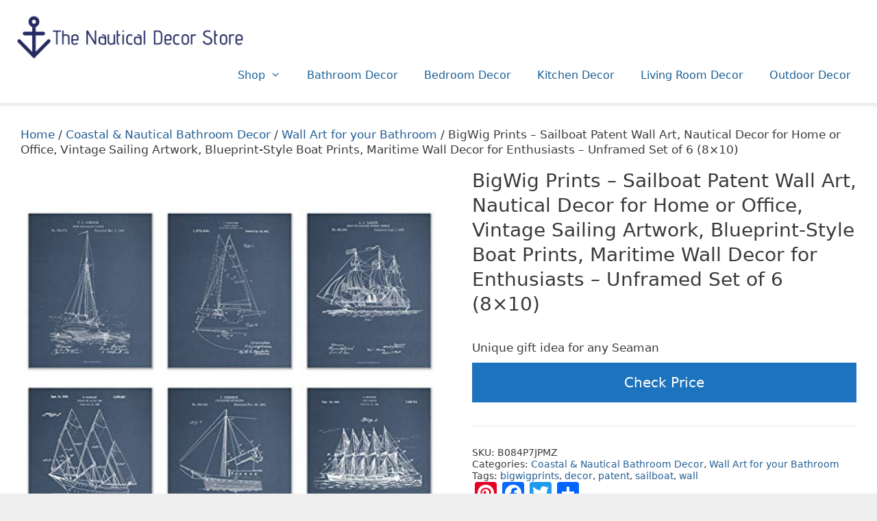

--- FILE ---
content_type: text/html; charset=UTF-8
request_url: https://www.homewearheaven.com/product/bigwigprints-sailboat-patent-wall-decor-set-of-6-8x10/
body_size: 35980
content:
<!DOCTYPE html>
<html lang="en-US">
<head>
	<meta charset="UTF-8">
	<script type="text/template" id="freeze-table-template">
  <div class="frzTbl antiscroll-wrap frzTbl--scrolled-to-left-edge">
    <div class="frzTbl-scroll-overlay antiscroll-inner">
        <div class="frzTbl-scroll-overlay__inner"></div>
    </div>
    <div class="frzTbl-content-wrapper">

        <!-- sticky outer heading -->
        <div class="frzTbl-fixed-heading-wrapper-outer">          
          <div class="frzTbl-fixed-heading-wrapper">
            <div class="frzTbl-fixed-heading-wrapper__inner">
              {{heading}}
            </div>    
          </div>
        </div>

        <!-- column shadows -->
        <div class="frzTbl-frozen-columns-wrapper">
          <!-- left -->
          <div class="frzTbl-frozen-columns-wrapper__columns frzTbl-frozen-columns-wrapper__columns--left {{hide-left-column}}"></div>
          <!-- right -->            
          <div class="frzTbl-frozen-columns-wrapper__columns frzTbl-frozen-columns-wrapper__columns--right {{hide-right-column}}"></div>
        </div>

        <!-- table -->
        <div class="frzTbl-table-wrapper">
          <div class="frzTbl-table-wrapper__inner">
            <div class="frzTbl-table-placeholder"></div>
          </div>
        </div>

    </div>
  </div>
</script><script type="text/template" id="tmpl-wcpt-product-form-loading-modal">
  <div class="wcpt-modal wcpt-product-form-loading-modal" data-wcpt-product-id="{{{ data.product_id }}}">
    <div class="wcpt-modal-content">
      <div class="wcpt-close-modal">
        <!-- close 'x' icon svg -->
        <span class="wcpt-icon wcpt-icon-x wcpt-close-modal-icon">
          <svg xmlns="http://www.w3.org/2000/svg" width="24" height="24" viewBox="0 0 24 24" fill="none" stroke="currentColor" stroke-width="2" stroke-linecap="round" stroke-linejoin="round" class="feather feather-x"><line x1="18" y1="6" x2="6" y2="18"></line><line x1="6" y1="6" x2="18" y2="18"></line>
          </svg>
        </span>
      </div>
      <span class="wcpt-product-form-loading-text">
        <i class="wcpt-ajax-badge">
          <!-- ajax loading icon svg -->
          <svg xmlns="http://www.w3.org/2000/svg" width="24" height="24" viewBox="0 0 24 24" fill="none" stroke="currentColor" stroke-width="2" stroke-linecap="round" stroke-linejoin="round" class="feather feather-loader" color="#384047">
            <line x1="12" y1="2" x2="12" y2="6"></line><line x1="12" y1="18" x2="12" y2="22"></line><line x1="4.93" y1="4.93" x2="7.76" y2="7.76"></line><line x1="16.24" y1="16.24" x2="19.07" y2="19.07"></line><line x1="2" y1="12" x2="6" y2="12"></line><line x1="18" y1="12" x2="22" y2="12"></line><line x1="4.93" y1="19.07" x2="7.76" y2="16.24"></line><line x1="16.24" y1="7.76" x2="19.07" y2="4.93"></line>
          </svg>
        </i>

        Loading&hellip;      </span>
    </div>
  </div>
</script>
<script type="text/template" id="tmpl-wcpt-cart-checkbox-trigger">
	<div 
		class="wcpt-cart-checkbox-trigger"
		data-wcpt-redirect-url=""
	>
		<style media="screen">
	@media(min-width:1200px){
		.wcpt-cart-checkbox-trigger {
			display: inline-block;
					}
	}
	@media(max-width:1100px){
		.wcpt-cart-checkbox-trigger {
			display: inline-block;
		}
	}

	.wcpt-cart-checkbox-trigger {
		background-color : #4CAF50; border-color : rgba(0, 0, 0, .1); color : rgba(255, 255, 255); 	}

</style>
		<span 
      class="wcpt-icon wcpt-icon-shopping-bag wcpt-cart-checkbox-trigger__shopping-icon "    ><svg xmlns="http://www.w3.org/2000/svg" width="24" height="24" viewBox="0 0 24 24" fill="none" stroke="currentColor" stroke-width="2" stroke-linecap="round" stroke-linejoin="round" class="feather feather-shopping-bag"><path d="M6 2L3 6v14a2 2 0 0 0 2 2h14a2 2 0 0 0 2-2V6l-3-4z"></path><line x1="3" y1="6" x2="21" y2="6"></line><path d="M16 10a4 4 0 0 1-8 0"></path></svg></span>		<span class="wcpt-cart-checkbox-trigger__text">Add selected (<span class="wcpt-total-selected"></span>) to cart</span>
		<span class="wcpt-cart-checkbox-trigger__close">✕</span>
	</div>
</script><meta name='robots' content='index, follow, max-image-preview:large, max-snippet:-1, max-video-preview:-1' />
<meta name="viewport" content="width=device-width, initial-scale=1">
	<!-- This site is optimized with the Yoast SEO plugin v25.6 - https://yoast.com/wordpress/plugins/seo/ -->
	<title>BigWig Prints - Sailboat Patent Wall Art, Nautical Decor for Home or Office, Vintage Sailing Artwork, Blueprint-Style Boat Prints, Maritime Wall Decor for Enthusiasts - Unframed Set of 6 (8x10) - The Nautical Decor Store</title>
	<meta name="description" content="A curated collection of nautical, coastal &amp; beach decor for your home. These hand-picked stylish home decor products will help create your dream home." />
	<link rel="canonical" href="https://www.homewearheaven.com/product/bigwigprints-sailboat-patent-wall-decor-set-of-6-8x10/" />
	<meta property="og:locale" content="en_US" />
	<meta property="og:type" content="article" />
	<meta property="og:title" content="BigWig Prints - Sailboat Patent Wall Art, Nautical Decor for Home or Office, Vintage Sailing Artwork, Blueprint-Style Boat Prints, Maritime Wall Decor for Enthusiasts - Unframed Set of 6 (8x10) - The Nautical Decor Store" />
	<meta property="og:description" content="A curated collection of nautical, coastal &amp; beach decor for your home. These hand-picked stylish home decor products will help create your dream home." />
	<meta property="og:url" content="https://www.homewearheaven.com/product/bigwigprints-sailboat-patent-wall-decor-set-of-6-8x10/" />
	<meta property="og:site_name" content="The Nautical Decor Store" />
	<meta property="article:modified_time" content="2026-01-20T11:32:44+00:00" />
	<meta name="twitter:card" content="summary_large_image" />
	<script type="application/ld+json" class="yoast-schema-graph">{"@context":"https://schema.org","@graph":[{"@type":"WebPage","@id":"https://www.homewearheaven.com/product/bigwigprints-sailboat-patent-wall-decor-set-of-6-8x10/","url":"https://www.homewearheaven.com/product/bigwigprints-sailboat-patent-wall-decor-set-of-6-8x10/","name":"BigWig Prints - Sailboat Patent Wall Art, Nautical Decor for Home or Office, Vintage Sailing Artwork, Blueprint-Style Boat Prints, Maritime Wall Decor for Enthusiasts - Unframed Set of 6 (8x10) - The Nautical Decor Store","isPartOf":{"@id":"https://www.homewearheaven.com/#website"},"primaryImageOfPage":{"@id":"https://www.homewearheaven.com/product/bigwigprints-sailboat-patent-wall-decor-set-of-6-8x10/#primaryimage"},"image":{"@id":"https://www.homewearheaven.com/product/bigwigprints-sailboat-patent-wall-decor-set-of-6-8x10/#primaryimage"},"thumbnailUrl":"https://m.media-amazon.com/images/I/51xbRRhGtwL._SL500_.jpg","datePublished":"2020-11-14T23:59:57+00:00","dateModified":"2026-01-20T11:32:44+00:00","description":"A curated collection of nautical, coastal & beach decor for your home. These hand-picked stylish home decor products will help create your dream home.","breadcrumb":{"@id":"https://www.homewearheaven.com/product/bigwigprints-sailboat-patent-wall-decor-set-of-6-8x10/#breadcrumb"},"inLanguage":"en-US","potentialAction":[{"@type":"ReadAction","target":["https://www.homewearheaven.com/product/bigwigprints-sailboat-patent-wall-decor-set-of-6-8x10/"]}]},{"@type":"ImageObject","inLanguage":"en-US","@id":"https://www.homewearheaven.com/product/bigwigprints-sailboat-patent-wall-decor-set-of-6-8x10/#primaryimage","url":"https://m.media-amazon.com/images/I/51xbRRhGtwL._SL500_.jpg","contentUrl":"https://m.media-amazon.com/images/I/51xbRRhGtwL._SL500_.jpg"},{"@type":"BreadcrumbList","@id":"https://www.homewearheaven.com/product/bigwigprints-sailboat-patent-wall-decor-set-of-6-8x10/#breadcrumb","itemListElement":[{"@type":"ListItem","position":1,"name":"Home","item":"https://www.homewearheaven.com/"},{"@type":"ListItem","position":2,"name":"Shop","item":"https://www.homewearheaven.com/shop/"},{"@type":"ListItem","position":3,"name":"BigWig Prints &#8211; Sailboat Patent Wall Art, Nautical Decor for Home or Office, Vintage Sailing Artwork, Blueprint-Style Boat Prints, Maritime Wall Decor for Enthusiasts &#8211; Unframed Set of 6 (8&#215;10)"}]},{"@type":"WebSite","@id":"https://www.homewearheaven.com/#website","url":"https://www.homewearheaven.com/","name":"The Nautical Decor Store","description":"Nautical &amp; beach products for your home","publisher":{"@id":"https://www.homewearheaven.com/#organization"},"potentialAction":[{"@type":"SearchAction","target":{"@type":"EntryPoint","urlTemplate":"https://www.homewearheaven.com/?s={search_term_string}"},"query-input":{"@type":"PropertyValueSpecification","valueRequired":true,"valueName":"search_term_string"}}],"inLanguage":"en-US"},{"@type":"Organization","@id":"https://www.homewearheaven.com/#organization","name":"The Nautical Decor Store","url":"https://www.homewearheaven.com/","logo":{"@type":"ImageObject","inLanguage":"en-US","@id":"https://www.homewearheaven.com/#/schema/logo/image/","url":"https://www.homewearheaven.com/wp-content/uploads/2020/02/The-Nautical-Decor-Store.png","contentUrl":"https://www.homewearheaven.com/wp-content/uploads/2020/02/The-Nautical-Decor-Store.png","width":495,"height":107,"caption":"The Nautical Decor Store"},"image":{"@id":"https://www.homewearheaven.com/#/schema/logo/image/"}}]}</script>
	<!-- / Yoast SEO plugin. -->


<link rel='dns-prefetch' href='//assets.pinterest.com' />
<link rel='dns-prefetch' href='//static.addtoany.com' />
<link rel='dns-prefetch' href='//ajax.googleapis.com' />
<link rel='dns-prefetch' href='//www.googletagmanager.com' />
<link rel='dns-prefetch' href='//fonts.googleapis.com' />
<link rel="alternate" type="application/rss+xml" title="The Nautical Decor Store &raquo; Feed" href="https://www.homewearheaven.com/feed/" />
<link rel="alternate" type="application/rss+xml" title="The Nautical Decor Store &raquo; Comments Feed" href="https://www.homewearheaven.com/comments/feed/" />
<link rel="alternate" title="oEmbed (JSON)" type="application/json+oembed" href="https://www.homewearheaven.com/wp-json/oembed/1.0/embed?url=https%3A%2F%2Fwww.homewearheaven.com%2Fproduct%2Fbigwigprints-sailboat-patent-wall-decor-set-of-6-8x10%2F" />
<link rel="alternate" title="oEmbed (XML)" type="text/xml+oembed" href="https://www.homewearheaven.com/wp-json/oembed/1.0/embed?url=https%3A%2F%2Fwww.homewearheaven.com%2Fproduct%2Fbigwigprints-sailboat-patent-wall-decor-set-of-6-8x10%2F&#038;format=xml" />
<style id='wp-img-auto-sizes-contain-inline-css'>
img:is([sizes=auto i],[sizes^="auto," i]){contain-intrinsic-size:3000px 1500px}
/*# sourceURL=wp-img-auto-sizes-contain-inline-css */
</style>
<style id='wp-emoji-styles-inline-css'>

	img.wp-smiley, img.emoji {
		display: inline !important;
		border: none !important;
		box-shadow: none !important;
		height: 1em !important;
		width: 1em !important;
		margin: 0 0.07em !important;
		vertical-align: -0.1em !important;
		background: none !important;
		padding: 0 !important;
	}
/*# sourceURL=wp-emoji-styles-inline-css */
</style>
<style id='wp-block-library-inline-css'>
:root{--wp-block-synced-color:#7a00df;--wp-block-synced-color--rgb:122,0,223;--wp-bound-block-color:var(--wp-block-synced-color);--wp-editor-canvas-background:#ddd;--wp-admin-theme-color:#007cba;--wp-admin-theme-color--rgb:0,124,186;--wp-admin-theme-color-darker-10:#006ba1;--wp-admin-theme-color-darker-10--rgb:0,107,160.5;--wp-admin-theme-color-darker-20:#005a87;--wp-admin-theme-color-darker-20--rgb:0,90,135;--wp-admin-border-width-focus:2px}@media (min-resolution:192dpi){:root{--wp-admin-border-width-focus:1.5px}}.wp-element-button{cursor:pointer}:root .has-very-light-gray-background-color{background-color:#eee}:root .has-very-dark-gray-background-color{background-color:#313131}:root .has-very-light-gray-color{color:#eee}:root .has-very-dark-gray-color{color:#313131}:root .has-vivid-green-cyan-to-vivid-cyan-blue-gradient-background{background:linear-gradient(135deg,#00d084,#0693e3)}:root .has-purple-crush-gradient-background{background:linear-gradient(135deg,#34e2e4,#4721fb 50%,#ab1dfe)}:root .has-hazy-dawn-gradient-background{background:linear-gradient(135deg,#faaca8,#dad0ec)}:root .has-subdued-olive-gradient-background{background:linear-gradient(135deg,#fafae1,#67a671)}:root .has-atomic-cream-gradient-background{background:linear-gradient(135deg,#fdd79a,#004a59)}:root .has-nightshade-gradient-background{background:linear-gradient(135deg,#330968,#31cdcf)}:root .has-midnight-gradient-background{background:linear-gradient(135deg,#020381,#2874fc)}:root{--wp--preset--font-size--normal:16px;--wp--preset--font-size--huge:42px}.has-regular-font-size{font-size:1em}.has-larger-font-size{font-size:2.625em}.has-normal-font-size{font-size:var(--wp--preset--font-size--normal)}.has-huge-font-size{font-size:var(--wp--preset--font-size--huge)}.has-text-align-center{text-align:center}.has-text-align-left{text-align:left}.has-text-align-right{text-align:right}.has-fit-text{white-space:nowrap!important}#end-resizable-editor-section{display:none}.aligncenter{clear:both}.items-justified-left{justify-content:flex-start}.items-justified-center{justify-content:center}.items-justified-right{justify-content:flex-end}.items-justified-space-between{justify-content:space-between}.screen-reader-text{border:0;clip-path:inset(50%);height:1px;margin:-1px;overflow:hidden;padding:0;position:absolute;width:1px;word-wrap:normal!important}.screen-reader-text:focus{background-color:#ddd;clip-path:none;color:#444;display:block;font-size:1em;height:auto;left:5px;line-height:normal;padding:15px 23px 14px;text-decoration:none;top:5px;width:auto;z-index:100000}html :where(.has-border-color){border-style:solid}html :where([style*=border-top-color]){border-top-style:solid}html :where([style*=border-right-color]){border-right-style:solid}html :where([style*=border-bottom-color]){border-bottom-style:solid}html :where([style*=border-left-color]){border-left-style:solid}html :where([style*=border-width]){border-style:solid}html :where([style*=border-top-width]){border-top-style:solid}html :where([style*=border-right-width]){border-right-style:solid}html :where([style*=border-bottom-width]){border-bottom-style:solid}html :where([style*=border-left-width]){border-left-style:solid}html :where(img[class*=wp-image-]){height:auto;max-width:100%}:where(figure){margin:0 0 1em}html :where(.is-position-sticky){--wp-admin--admin-bar--position-offset:var(--wp-admin--admin-bar--height,0px)}@media screen and (max-width:600px){html :where(.is-position-sticky){--wp-admin--admin-bar--position-offset:0px}}

/*# sourceURL=wp-block-library-inline-css */
</style><style id='wp-block-image-inline-css'>
.wp-block-image>a,.wp-block-image>figure>a{display:inline-block}.wp-block-image img{box-sizing:border-box;height:auto;max-width:100%;vertical-align:bottom}@media not (prefers-reduced-motion){.wp-block-image img.hide{visibility:hidden}.wp-block-image img.show{animation:show-content-image .4s}}.wp-block-image[style*=border-radius] img,.wp-block-image[style*=border-radius]>a{border-radius:inherit}.wp-block-image.has-custom-border img{box-sizing:border-box}.wp-block-image.aligncenter{text-align:center}.wp-block-image.alignfull>a,.wp-block-image.alignwide>a{width:100%}.wp-block-image.alignfull img,.wp-block-image.alignwide img{height:auto;width:100%}.wp-block-image .aligncenter,.wp-block-image .alignleft,.wp-block-image .alignright,.wp-block-image.aligncenter,.wp-block-image.alignleft,.wp-block-image.alignright{display:table}.wp-block-image .aligncenter>figcaption,.wp-block-image .alignleft>figcaption,.wp-block-image .alignright>figcaption,.wp-block-image.aligncenter>figcaption,.wp-block-image.alignleft>figcaption,.wp-block-image.alignright>figcaption{caption-side:bottom;display:table-caption}.wp-block-image .alignleft{float:left;margin:.5em 1em .5em 0}.wp-block-image .alignright{float:right;margin:.5em 0 .5em 1em}.wp-block-image .aligncenter{margin-left:auto;margin-right:auto}.wp-block-image :where(figcaption){margin-bottom:1em;margin-top:.5em}.wp-block-image.is-style-circle-mask img{border-radius:9999px}@supports ((-webkit-mask-image:none) or (mask-image:none)) or (-webkit-mask-image:none){.wp-block-image.is-style-circle-mask img{border-radius:0;-webkit-mask-image:url('data:image/svg+xml;utf8,<svg viewBox="0 0 100 100" xmlns="http://www.w3.org/2000/svg"><circle cx="50" cy="50" r="50"/></svg>');mask-image:url('data:image/svg+xml;utf8,<svg viewBox="0 0 100 100" xmlns="http://www.w3.org/2000/svg"><circle cx="50" cy="50" r="50"/></svg>');mask-mode:alpha;-webkit-mask-position:center;mask-position:center;-webkit-mask-repeat:no-repeat;mask-repeat:no-repeat;-webkit-mask-size:contain;mask-size:contain}}:root :where(.wp-block-image.is-style-rounded img,.wp-block-image .is-style-rounded img){border-radius:9999px}.wp-block-image figure{margin:0}.wp-lightbox-container{display:flex;flex-direction:column;position:relative}.wp-lightbox-container img{cursor:zoom-in}.wp-lightbox-container img:hover+button{opacity:1}.wp-lightbox-container button{align-items:center;backdrop-filter:blur(16px) saturate(180%);background-color:#5a5a5a40;border:none;border-radius:4px;cursor:zoom-in;display:flex;height:20px;justify-content:center;opacity:0;padding:0;position:absolute;right:16px;text-align:center;top:16px;width:20px;z-index:100}@media not (prefers-reduced-motion){.wp-lightbox-container button{transition:opacity .2s ease}}.wp-lightbox-container button:focus-visible{outline:3px auto #5a5a5a40;outline:3px auto -webkit-focus-ring-color;outline-offset:3px}.wp-lightbox-container button:hover{cursor:pointer;opacity:1}.wp-lightbox-container button:focus{opacity:1}.wp-lightbox-container button:focus,.wp-lightbox-container button:hover,.wp-lightbox-container button:not(:hover):not(:active):not(.has-background){background-color:#5a5a5a40;border:none}.wp-lightbox-overlay{box-sizing:border-box;cursor:zoom-out;height:100vh;left:0;overflow:hidden;position:fixed;top:0;visibility:hidden;width:100%;z-index:100000}.wp-lightbox-overlay .close-button{align-items:center;cursor:pointer;display:flex;justify-content:center;min-height:40px;min-width:40px;padding:0;position:absolute;right:calc(env(safe-area-inset-right) + 16px);top:calc(env(safe-area-inset-top) + 16px);z-index:5000000}.wp-lightbox-overlay .close-button:focus,.wp-lightbox-overlay .close-button:hover,.wp-lightbox-overlay .close-button:not(:hover):not(:active):not(.has-background){background:none;border:none}.wp-lightbox-overlay .lightbox-image-container{height:var(--wp--lightbox-container-height);left:50%;overflow:hidden;position:absolute;top:50%;transform:translate(-50%,-50%);transform-origin:top left;width:var(--wp--lightbox-container-width);z-index:9999999999}.wp-lightbox-overlay .wp-block-image{align-items:center;box-sizing:border-box;display:flex;height:100%;justify-content:center;margin:0;position:relative;transform-origin:0 0;width:100%;z-index:3000000}.wp-lightbox-overlay .wp-block-image img{height:var(--wp--lightbox-image-height);min-height:var(--wp--lightbox-image-height);min-width:var(--wp--lightbox-image-width);width:var(--wp--lightbox-image-width)}.wp-lightbox-overlay .wp-block-image figcaption{display:none}.wp-lightbox-overlay button{background:none;border:none}.wp-lightbox-overlay .scrim{background-color:#fff;height:100%;opacity:.9;position:absolute;width:100%;z-index:2000000}.wp-lightbox-overlay.active{visibility:visible}@media not (prefers-reduced-motion){.wp-lightbox-overlay.active{animation:turn-on-visibility .25s both}.wp-lightbox-overlay.active img{animation:turn-on-visibility .35s both}.wp-lightbox-overlay.show-closing-animation:not(.active){animation:turn-off-visibility .35s both}.wp-lightbox-overlay.show-closing-animation:not(.active) img{animation:turn-off-visibility .25s both}.wp-lightbox-overlay.zoom.active{animation:none;opacity:1;visibility:visible}.wp-lightbox-overlay.zoom.active .lightbox-image-container{animation:lightbox-zoom-in .4s}.wp-lightbox-overlay.zoom.active .lightbox-image-container img{animation:none}.wp-lightbox-overlay.zoom.active .scrim{animation:turn-on-visibility .4s forwards}.wp-lightbox-overlay.zoom.show-closing-animation:not(.active){animation:none}.wp-lightbox-overlay.zoom.show-closing-animation:not(.active) .lightbox-image-container{animation:lightbox-zoom-out .4s}.wp-lightbox-overlay.zoom.show-closing-animation:not(.active) .lightbox-image-container img{animation:none}.wp-lightbox-overlay.zoom.show-closing-animation:not(.active) .scrim{animation:turn-off-visibility .4s forwards}}@keyframes show-content-image{0%{visibility:hidden}99%{visibility:hidden}to{visibility:visible}}@keyframes turn-on-visibility{0%{opacity:0}to{opacity:1}}@keyframes turn-off-visibility{0%{opacity:1;visibility:visible}99%{opacity:0;visibility:visible}to{opacity:0;visibility:hidden}}@keyframes lightbox-zoom-in{0%{transform:translate(calc((-100vw + var(--wp--lightbox-scrollbar-width))/2 + var(--wp--lightbox-initial-left-position)),calc(-50vh + var(--wp--lightbox-initial-top-position))) scale(var(--wp--lightbox-scale))}to{transform:translate(-50%,-50%) scale(1)}}@keyframes lightbox-zoom-out{0%{transform:translate(-50%,-50%) scale(1);visibility:visible}99%{visibility:visible}to{transform:translate(calc((-100vw + var(--wp--lightbox-scrollbar-width))/2 + var(--wp--lightbox-initial-left-position)),calc(-50vh + var(--wp--lightbox-initial-top-position))) scale(var(--wp--lightbox-scale));visibility:hidden}}
/*# sourceURL=https://www.homewearheaven.com/wp-includes/blocks/image/style.min.css */
</style>
<style id='wp-block-paragraph-inline-css'>
.is-small-text{font-size:.875em}.is-regular-text{font-size:1em}.is-large-text{font-size:2.25em}.is-larger-text{font-size:3em}.has-drop-cap:not(:focus):first-letter{float:left;font-size:8.4em;font-style:normal;font-weight:100;line-height:.68;margin:.05em .1em 0 0;text-transform:uppercase}body.rtl .has-drop-cap:not(:focus):first-letter{float:none;margin-left:.1em}p.has-drop-cap.has-background{overflow:hidden}:root :where(p.has-background){padding:1.25em 2.375em}:where(p.has-text-color:not(.has-link-color)) a{color:inherit}p.has-text-align-left[style*="writing-mode:vertical-lr"],p.has-text-align-right[style*="writing-mode:vertical-rl"]{rotate:180deg}
/*# sourceURL=https://www.homewearheaven.com/wp-includes/blocks/paragraph/style.min.css */
</style>
<link rel='stylesheet' id='wc-blocks-style-css' href='https://www.homewearheaven.com/wp-content/plugins/woocommerce/assets/client/blocks/wc-blocks.css?ver=wc-10.0.4' media='all' />
<style id='global-styles-inline-css'>
:root{--wp--preset--aspect-ratio--square: 1;--wp--preset--aspect-ratio--4-3: 4/3;--wp--preset--aspect-ratio--3-4: 3/4;--wp--preset--aspect-ratio--3-2: 3/2;--wp--preset--aspect-ratio--2-3: 2/3;--wp--preset--aspect-ratio--16-9: 16/9;--wp--preset--aspect-ratio--9-16: 9/16;--wp--preset--color--black: #000000;--wp--preset--color--cyan-bluish-gray: #abb8c3;--wp--preset--color--white: #ffffff;--wp--preset--color--pale-pink: #f78da7;--wp--preset--color--vivid-red: #cf2e2e;--wp--preset--color--luminous-vivid-orange: #ff6900;--wp--preset--color--luminous-vivid-amber: #fcb900;--wp--preset--color--light-green-cyan: #7bdcb5;--wp--preset--color--vivid-green-cyan: #00d084;--wp--preset--color--pale-cyan-blue: #8ed1fc;--wp--preset--color--vivid-cyan-blue: #0693e3;--wp--preset--color--vivid-purple: #9b51e0;--wp--preset--color--contrast: var(--contrast);--wp--preset--color--contrast-2: var(--contrast-2);--wp--preset--color--contrast-3: var(--contrast-3);--wp--preset--color--base: var(--base);--wp--preset--color--base-2: var(--base-2);--wp--preset--color--base-3: var(--base-3);--wp--preset--color--accent: var(--accent);--wp--preset--gradient--vivid-cyan-blue-to-vivid-purple: linear-gradient(135deg,rgb(6,147,227) 0%,rgb(155,81,224) 100%);--wp--preset--gradient--light-green-cyan-to-vivid-green-cyan: linear-gradient(135deg,rgb(122,220,180) 0%,rgb(0,208,130) 100%);--wp--preset--gradient--luminous-vivid-amber-to-luminous-vivid-orange: linear-gradient(135deg,rgb(252,185,0) 0%,rgb(255,105,0) 100%);--wp--preset--gradient--luminous-vivid-orange-to-vivid-red: linear-gradient(135deg,rgb(255,105,0) 0%,rgb(207,46,46) 100%);--wp--preset--gradient--very-light-gray-to-cyan-bluish-gray: linear-gradient(135deg,rgb(238,238,238) 0%,rgb(169,184,195) 100%);--wp--preset--gradient--cool-to-warm-spectrum: linear-gradient(135deg,rgb(74,234,220) 0%,rgb(151,120,209) 20%,rgb(207,42,186) 40%,rgb(238,44,130) 60%,rgb(251,105,98) 80%,rgb(254,248,76) 100%);--wp--preset--gradient--blush-light-purple: linear-gradient(135deg,rgb(255,206,236) 0%,rgb(152,150,240) 100%);--wp--preset--gradient--blush-bordeaux: linear-gradient(135deg,rgb(254,205,165) 0%,rgb(254,45,45) 50%,rgb(107,0,62) 100%);--wp--preset--gradient--luminous-dusk: linear-gradient(135deg,rgb(255,203,112) 0%,rgb(199,81,192) 50%,rgb(65,88,208) 100%);--wp--preset--gradient--pale-ocean: linear-gradient(135deg,rgb(255,245,203) 0%,rgb(182,227,212) 50%,rgb(51,167,181) 100%);--wp--preset--gradient--electric-grass: linear-gradient(135deg,rgb(202,248,128) 0%,rgb(113,206,126) 100%);--wp--preset--gradient--midnight: linear-gradient(135deg,rgb(2,3,129) 0%,rgb(40,116,252) 100%);--wp--preset--font-size--small: 13px;--wp--preset--font-size--medium: 20px;--wp--preset--font-size--large: 36px;--wp--preset--font-size--x-large: 42px;--wp--preset--spacing--20: 0.44rem;--wp--preset--spacing--30: 0.67rem;--wp--preset--spacing--40: 1rem;--wp--preset--spacing--50: 1.5rem;--wp--preset--spacing--60: 2.25rem;--wp--preset--spacing--70: 3.38rem;--wp--preset--spacing--80: 5.06rem;--wp--preset--shadow--natural: 6px 6px 9px rgba(0, 0, 0, 0.2);--wp--preset--shadow--deep: 12px 12px 50px rgba(0, 0, 0, 0.4);--wp--preset--shadow--sharp: 6px 6px 0px rgba(0, 0, 0, 0.2);--wp--preset--shadow--outlined: 6px 6px 0px -3px rgb(255, 255, 255), 6px 6px rgb(0, 0, 0);--wp--preset--shadow--crisp: 6px 6px 0px rgb(0, 0, 0);}:where(.is-layout-flex){gap: 0.5em;}:where(.is-layout-grid){gap: 0.5em;}body .is-layout-flex{display: flex;}.is-layout-flex{flex-wrap: wrap;align-items: center;}.is-layout-flex > :is(*, div){margin: 0;}body .is-layout-grid{display: grid;}.is-layout-grid > :is(*, div){margin: 0;}:where(.wp-block-columns.is-layout-flex){gap: 2em;}:where(.wp-block-columns.is-layout-grid){gap: 2em;}:where(.wp-block-post-template.is-layout-flex){gap: 1.25em;}:where(.wp-block-post-template.is-layout-grid){gap: 1.25em;}.has-black-color{color: var(--wp--preset--color--black) !important;}.has-cyan-bluish-gray-color{color: var(--wp--preset--color--cyan-bluish-gray) !important;}.has-white-color{color: var(--wp--preset--color--white) !important;}.has-pale-pink-color{color: var(--wp--preset--color--pale-pink) !important;}.has-vivid-red-color{color: var(--wp--preset--color--vivid-red) !important;}.has-luminous-vivid-orange-color{color: var(--wp--preset--color--luminous-vivid-orange) !important;}.has-luminous-vivid-amber-color{color: var(--wp--preset--color--luminous-vivid-amber) !important;}.has-light-green-cyan-color{color: var(--wp--preset--color--light-green-cyan) !important;}.has-vivid-green-cyan-color{color: var(--wp--preset--color--vivid-green-cyan) !important;}.has-pale-cyan-blue-color{color: var(--wp--preset--color--pale-cyan-blue) !important;}.has-vivid-cyan-blue-color{color: var(--wp--preset--color--vivid-cyan-blue) !important;}.has-vivid-purple-color{color: var(--wp--preset--color--vivid-purple) !important;}.has-black-background-color{background-color: var(--wp--preset--color--black) !important;}.has-cyan-bluish-gray-background-color{background-color: var(--wp--preset--color--cyan-bluish-gray) !important;}.has-white-background-color{background-color: var(--wp--preset--color--white) !important;}.has-pale-pink-background-color{background-color: var(--wp--preset--color--pale-pink) !important;}.has-vivid-red-background-color{background-color: var(--wp--preset--color--vivid-red) !important;}.has-luminous-vivid-orange-background-color{background-color: var(--wp--preset--color--luminous-vivid-orange) !important;}.has-luminous-vivid-amber-background-color{background-color: var(--wp--preset--color--luminous-vivid-amber) !important;}.has-light-green-cyan-background-color{background-color: var(--wp--preset--color--light-green-cyan) !important;}.has-vivid-green-cyan-background-color{background-color: var(--wp--preset--color--vivid-green-cyan) !important;}.has-pale-cyan-blue-background-color{background-color: var(--wp--preset--color--pale-cyan-blue) !important;}.has-vivid-cyan-blue-background-color{background-color: var(--wp--preset--color--vivid-cyan-blue) !important;}.has-vivid-purple-background-color{background-color: var(--wp--preset--color--vivid-purple) !important;}.has-black-border-color{border-color: var(--wp--preset--color--black) !important;}.has-cyan-bluish-gray-border-color{border-color: var(--wp--preset--color--cyan-bluish-gray) !important;}.has-white-border-color{border-color: var(--wp--preset--color--white) !important;}.has-pale-pink-border-color{border-color: var(--wp--preset--color--pale-pink) !important;}.has-vivid-red-border-color{border-color: var(--wp--preset--color--vivid-red) !important;}.has-luminous-vivid-orange-border-color{border-color: var(--wp--preset--color--luminous-vivid-orange) !important;}.has-luminous-vivid-amber-border-color{border-color: var(--wp--preset--color--luminous-vivid-amber) !important;}.has-light-green-cyan-border-color{border-color: var(--wp--preset--color--light-green-cyan) !important;}.has-vivid-green-cyan-border-color{border-color: var(--wp--preset--color--vivid-green-cyan) !important;}.has-pale-cyan-blue-border-color{border-color: var(--wp--preset--color--pale-cyan-blue) !important;}.has-vivid-cyan-blue-border-color{border-color: var(--wp--preset--color--vivid-cyan-blue) !important;}.has-vivid-purple-border-color{border-color: var(--wp--preset--color--vivid-purple) !important;}.has-vivid-cyan-blue-to-vivid-purple-gradient-background{background: var(--wp--preset--gradient--vivid-cyan-blue-to-vivid-purple) !important;}.has-light-green-cyan-to-vivid-green-cyan-gradient-background{background: var(--wp--preset--gradient--light-green-cyan-to-vivid-green-cyan) !important;}.has-luminous-vivid-amber-to-luminous-vivid-orange-gradient-background{background: var(--wp--preset--gradient--luminous-vivid-amber-to-luminous-vivid-orange) !important;}.has-luminous-vivid-orange-to-vivid-red-gradient-background{background: var(--wp--preset--gradient--luminous-vivid-orange-to-vivid-red) !important;}.has-very-light-gray-to-cyan-bluish-gray-gradient-background{background: var(--wp--preset--gradient--very-light-gray-to-cyan-bluish-gray) !important;}.has-cool-to-warm-spectrum-gradient-background{background: var(--wp--preset--gradient--cool-to-warm-spectrum) !important;}.has-blush-light-purple-gradient-background{background: var(--wp--preset--gradient--blush-light-purple) !important;}.has-blush-bordeaux-gradient-background{background: var(--wp--preset--gradient--blush-bordeaux) !important;}.has-luminous-dusk-gradient-background{background: var(--wp--preset--gradient--luminous-dusk) !important;}.has-pale-ocean-gradient-background{background: var(--wp--preset--gradient--pale-ocean) !important;}.has-electric-grass-gradient-background{background: var(--wp--preset--gradient--electric-grass) !important;}.has-midnight-gradient-background{background: var(--wp--preset--gradient--midnight) !important;}.has-small-font-size{font-size: var(--wp--preset--font-size--small) !important;}.has-medium-font-size{font-size: var(--wp--preset--font-size--medium) !important;}.has-large-font-size{font-size: var(--wp--preset--font-size--large) !important;}.has-x-large-font-size{font-size: var(--wp--preset--font-size--x-large) !important;}
/*# sourceURL=global-styles-inline-css */
</style>

<style id='classic-theme-styles-inline-css'>
/*! This file is auto-generated */
.wp-block-button__link{color:#fff;background-color:#32373c;border-radius:9999px;box-shadow:none;text-decoration:none;padding:calc(.667em + 2px) calc(1.333em + 2px);font-size:1.125em}.wp-block-file__button{background:#32373c;color:#fff;text-decoration:none}
/*# sourceURL=/wp-includes/css/classic-themes.min.css */
</style>
<link rel='stylesheet' id='wp-components-css' href='https://www.homewearheaven.com/wp-includes/css/dist/components/style.min.css?ver=6.9' media='all' />
<link rel='stylesheet' id='wp-preferences-css' href='https://www.homewearheaven.com/wp-includes/css/dist/preferences/style.min.css?ver=6.9' media='all' />
<link rel='stylesheet' id='wp-block-editor-css' href='https://www.homewearheaven.com/wp-includes/css/dist/block-editor/style.min.css?ver=6.9' media='all' />
<link rel='stylesheet' id='wp-reusable-blocks-css' href='https://www.homewearheaven.com/wp-includes/css/dist/reusable-blocks/style.min.css?ver=6.9' media='all' />
<link rel='stylesheet' id='wp-patterns-css' href='https://www.homewearheaven.com/wp-includes/css/dist/patterns/style.min.css?ver=6.9' media='all' />
<link rel='stylesheet' id='wp-editor-css' href='https://www.homewearheaven.com/wp-includes/css/dist/editor/style.min.css?ver=6.9' media='all' />
<link rel='stylesheet' id='i2-pros-cons-block-style-css-css' href='https://www.homewearheaven.com/wp-content/plugins/i2-pro-cons/dist/blocks.editor.build.css?ver=1.3.1' media='all' />
<style id='i2-pros-cons-block-style-css-inline-css'>
 .i2-pros-cons-main-wrapper .i2pctitle{text-align: center!important;} .i2-pros-cons-main-wrapper .i2pctitle{color: #ffffff!important;} .i2-pros-cons-main-wrapper .i2pctitle{background-color: #00bf08!important;} .i2-pros-cons-wrapper .i2-cons-title,.i2-pros-cons-wrapper .i2-pros-title{color: #ffffff!important;}.i2-pros-cons-wrapper .i2-pros-title {background-color: #00bf08 !important;} .i2-pros-cons-wrapper .i2-cons-title{background-color: #bf000a!important;} .i2-pros-cons-wrapper .section ul li i{top: 8px!important;} .i2-pros-cons-wrapper .i2-pros  ul li i{color: #00bf08!important;} .i2-pros-cons-wrapper .i2-cons ul li i{color: #bf000a!important;} .i2-pros-cons-main-wrapper .i2-button-wrapper a{color: #ffffff!important;} .i2-pros-cons-main-wrapper .i2-button-wrapper a{background-color: #00bf08; border-color:#00bf08;} .i2-pros-cons-main-wrapper .i2-button-wrapper a:hover{background-color: #bf000a; border-color:#bf000a;}
/*# sourceURL=i2-pros-cons-block-style-css-inline-css */
</style>
<link rel='stylesheet' id='i2-pros-and-cons-custom-fonts-icons-style-css' href='https://www.homewearheaven.com/wp-content/plugins/i2-pro-cons/dist/fonts/styles.css?ver=1.3.1' media='all' />
<link rel='stylesheet' id='apsp-font-opensans-css' href='//fonts.googleapis.com/css?family=Open+Sans&#038;ver=6.9' media='all' />
<link rel='stylesheet' id='apsp-frontend-css-css' href='https://www.homewearheaven.com/wp-content/plugins/accesspress-pinterest/css/frontend.css?ver=3.3.4' media='all' />
<link rel='stylesheet' id='contact-form-7-css' href='https://www.homewearheaven.com/wp-content/plugins/contact-form-7/includes/css/styles.css?ver=6.1' media='all' />
<link rel='stylesheet' id='antiscroll-css' href='https://www.homewearheaven.com/wp-content/plugins/wc-product-table-lite/assets/antiscroll/css.min.css?ver=3.9.7' media='all' />
<link rel='stylesheet' id='freeze_table-css' href='https://www.homewearheaven.com/wp-content/plugins/wc-product-table-lite/assets/freeze_table_v2/css.min.css?ver=3.9.7' media='all' />
<link rel='stylesheet' id='photoswipe-css' href='https://www.homewearheaven.com/wp-content/plugins/woocommerce/assets/css/photoswipe/photoswipe.min.css?ver=3.9.7' media='all' />
<link rel='stylesheet' id='photoswipe-default-skin-css' href='https://www.homewearheaven.com/wp-content/plugins/woocommerce/assets/css/photoswipe/default-skin/default-skin.min.css?ver=3.9.7' media='all' />
<link rel='stylesheet' id='multirange-css' href='https://www.homewearheaven.com/wp-content/plugins/wc-product-table-lite/assets/multirange/css.min.css?ver=3.9.7' media='all' />
<link rel='stylesheet' id='wcpt-css' href='https://www.homewearheaven.com/wp-content/plugins/wc-product-table-lite/assets/css.min.css?ver=3.9.7' media='all' />
<style id='wcpt-inline-css'>

    .mejs-button>button {
      background: transparent url(https://www.homewearheaven.com/wp-includes/js/mediaelement/mejs-controls.svg) !important;
    }
    .mejs-mute>button {
      background-position: -60px 0 !important;
    }    
    .mejs-unmute>button {
      background-position: -40px 0 !important;
    }    
    .mejs-pause>button {
      background-position: -20px 0 !important;
    }    
  
/*# sourceURL=wcpt-inline-css */
</style>
<link rel='stylesheet' id='mediaelement-css' href='https://www.homewearheaven.com/wp-includes/js/mediaelement/mediaelementplayer-legacy.min.css?ver=4.2.17' media='all' />
<link rel='stylesheet' id='wp-mediaelement-css' href='https://www.homewearheaven.com/wp-includes/js/mediaelement/wp-mediaelement.min.css?ver=6.9' media='all' />
<link rel='stylesheet' id='woocommerce-layout-css' href='https://www.homewearheaven.com/wp-content/plugins/woocommerce/assets/css/woocommerce-layout.css?ver=10.0.4' media='all' />
<link rel='stylesheet' id='woocommerce-smallscreen-css' href='https://www.homewearheaven.com/wp-content/plugins/woocommerce/assets/css/woocommerce-smallscreen.css?ver=10.0.4' media='only screen and (max-width: 768px)' />
<link rel='stylesheet' id='woocommerce-general-css' href='https://www.homewearheaven.com/wp-content/plugins/woocommerce/assets/css/woocommerce.css?ver=10.0.4' media='all' />
<style id='woocommerce-inline-inline-css'>
.woocommerce form .form-row .required { visibility: visible; }
/*# sourceURL=woocommerce-inline-inline-css */
</style>
<style id='affprodimp-price-styles-inline-css'>

			.affprodimp-price-disclaimer {
				font-size: 0.5em;
                font-weight: 600;
				margin-top: 5px;
				position: relative;
				display: inline-block;
			}
			.affprodimp-price-disclaimer-link {
				position: relative;
				cursor: help;
			}
			.affprodimp-price-disclaimer-tooltip {
				visibility: hidden;
				background-color: #333;
				color: #fff;
				text-align: center;
				padding: 10px;
				border-radius: 4px;
				position: absolute;
				z-index: 999;
				bottom: 125%;
				left: 50%;
				transform: translateX(-50%);
				width: 220px;
				font-size: 12px;
				line-height: 1.4;
				opacity: 0;
				transition: opacity 0.3s;
			}
			.affprodimp-price-disclaimer-link:hover .affprodimp-price-disclaimer-tooltip {
				visibility: visible;
				opacity: 1;
			}
			.affprodimp-price-disclaimer-tooltip::after {
				content: "";
				position: absolute;
				top: 100%;
				left: 50%;
				margin-left: -5px;
				border-width: 5px;
				border-style: solid;
				border-color: #333 transparent transparent transparent;
			}
		
/*# sourceURL=affprodimp-price-styles-inline-css */
</style>
<link rel='stylesheet' id='hostinger-reach-subscription-block-css' href='https://www.homewearheaven.com/wp-content/plugins/hostinger-reach/frontend/dist/blocks/subscription.css?ver=1764173990' media='all' />
<link rel='stylesheet' id='brands-styles-css' href='https://www.homewearheaven.com/wp-content/plugins/woocommerce/assets/css/brands.css?ver=10.0.4' media='all' />
<link rel='stylesheet' id='generate-style-css' href='https://www.homewearheaven.com/wp-content/themes/generatepress/assets/css/all.min.css?ver=3.6.0' media='all' />
<style id='generate-style-inline-css'>
body{background-color:#efefef;color:#3a3a3a;}a{color:#235e95;}a:hover, a:focus, a:active{color:#15b2d1;}body .grid-container{max-width:1250px;}.wp-block-group__inner-container{max-width:1250px;margin-left:auto;margin-right:auto;}@media (max-width: 500px) and (min-width: 1px){.inside-header{display:flex;flex-direction:column;align-items:center;}.site-logo, .site-branding{margin-bottom:1.5em;}#site-navigation{margin:0 auto;}.header-widget{margin-top:1.5em;}}.site-header .header-image{width:340px;}.generate-back-to-top{font-size:20px;border-radius:3px;position:fixed;bottom:30px;right:30px;line-height:40px;width:40px;text-align:center;z-index:10;transition:opacity 300ms ease-in-out;opacity:0.1;transform:translateY(1000px);}.generate-back-to-top__show{opacity:1;transform:translateY(0);}:root{--contrast:#222222;--contrast-2:#575760;--contrast-3:#b2b2be;--base:#f0f0f0;--base-2:#f7f8f9;--base-3:#ffffff;--accent:#1e73be;}:root .has-contrast-color{color:var(--contrast);}:root .has-contrast-background-color{background-color:var(--contrast);}:root .has-contrast-2-color{color:var(--contrast-2);}:root .has-contrast-2-background-color{background-color:var(--contrast-2);}:root .has-contrast-3-color{color:var(--contrast-3);}:root .has-contrast-3-background-color{background-color:var(--contrast-3);}:root .has-base-color{color:var(--base);}:root .has-base-background-color{background-color:var(--base);}:root .has-base-2-color{color:var(--base-2);}:root .has-base-2-background-color{background-color:var(--base-2);}:root .has-base-3-color{color:var(--base-3);}:root .has-base-3-background-color{background-color:var(--base-3);}:root .has-accent-color{color:var(--accent);}:root .has-accent-background-color{background-color:var(--accent);}body, button, input, select, textarea{font-family:-apple-system, system-ui, BlinkMacSystemFont, "Segoe UI", Helvetica, Arial, sans-serif, "Apple Color Emoji", "Segoe UI Emoji", "Segoe UI Symbol";}body{line-height:1.3;}p{margin-bottom:0.7em;}.entry-content > [class*="wp-block-"]:not(:last-child):not(.wp-block-heading){margin-bottom:0.7em;}.site-description{font-size:16px;}.main-navigation a, .menu-toggle{font-size:16px;}.main-navigation .main-nav ul ul li a{font-size:15px;}.widget-title{font-size:17px;margin-bottom:4px;}.sidebar .widget, .footer-widgets .widget{font-size:16px;}button:not(.menu-toggle),html input[type="button"],input[type="reset"],input[type="submit"],.button,.wp-block-button .wp-block-button__link{font-size:14px;}h1{font-weight:300;font-size:40px;}h2{font-weight:300;font-size:25px;line-height:1.1em;margin-bottom:13px;}h3{font-size:20px;}h4{font-size:inherit;}h5{font-size:inherit;}.site-info{font-size:14px;}@media (max-width:768px){.main-title{font-size:20px;}h1{font-size:28px;}h2{font-size:24px;}}.top-bar{background-color:rgba(35,94,149,0.54);color:#efefef;}.top-bar a{color:#ffffff;}.top-bar a:hover{color:#303030;}.site-header{background-color:#ffffff;color:#3a3a3a;}.site-header a{color:#3a3a3a;}.main-title a,.main-title a:hover{color:#195e93;}.site-description{color:#757575;}.main-navigation,.main-navigation ul ul{background-color:rgba(255,255,255,0);}.main-navigation .main-nav ul li a, .main-navigation .menu-toggle, .main-navigation .menu-bar-items{color:#195e93;}.main-navigation .main-nav ul li:not([class*="current-menu-"]):hover > a, .main-navigation .main-nav ul li:not([class*="current-menu-"]):focus > a, .main-navigation .main-nav ul li.sfHover:not([class*="current-menu-"]) > a, .main-navigation .menu-bar-item:hover > a, .main-navigation .menu-bar-item.sfHover > a{color:#3498db;}button.menu-toggle:hover,button.menu-toggle:focus,.main-navigation .mobile-bar-items a,.main-navigation .mobile-bar-items a:hover,.main-navigation .mobile-bar-items a:focus{color:#195e93;}.main-navigation .main-nav ul li[class*="current-menu-"] > a{background-color:#ffffff;}.navigation-search input[type="search"],.navigation-search input[type="search"]:active, .navigation-search input[type="search"]:focus, .main-navigation .main-nav ul li.search-item.active > a, .main-navigation .menu-bar-items .search-item.active > a{color:#1e73be;}.main-navigation ul ul{background-color:#235e95;}.main-navigation .main-nav ul ul li a{color:#ffffff;}.main-navigation .main-nav ul ul li:not([class*="current-menu-"]):hover > a,.main-navigation .main-nav ul ul li:not([class*="current-menu-"]):focus > a, .main-navigation .main-nav ul ul li.sfHover:not([class*="current-menu-"]) > a{color:#235e95;background-color:#f7f7f7;}.main-navigation .main-nav ul ul li[class*="current-menu-"] > a{background-color:#ffffff;}.separate-containers .inside-article, .separate-containers .comments-area, .separate-containers .page-header, .one-container .container, .separate-containers .paging-navigation, .inside-page-header{background-color:#ffffff;}.entry-meta{color:#595959;}.entry-meta a{color:#595959;}.entry-meta a:hover{color:#1e73be;}.sidebar .widget{background-color:#ffffff;}.sidebar .widget .widget-title{color:#1d5171;}.footer-widgets{color:#ffffff;background-color:#65cbda;}.footer-widgets .widget-title{color:#ffffff;}.site-info{color:#ffffff;background-color:#1d5171;}.site-info a{color:#ffffff;}.site-info a:hover{color:#606060;}.footer-bar .widget_nav_menu .current-menu-item a{color:#606060;}input[type="text"],input[type="email"],input[type="url"],input[type="password"],input[type="search"],input[type="tel"],input[type="number"],textarea,select{color:#666666;background-color:#fafafa;border-color:#cccccc;}input[type="text"]:focus,input[type="email"]:focus,input[type="url"]:focus,input[type="password"]:focus,input[type="search"]:focus,input[type="tel"]:focus,input[type="number"]:focus,textarea:focus,select:focus{color:#666666;background-color:#ffffff;border-color:#bfbfbf;}button,html input[type="button"],input[type="reset"],input[type="submit"],a.button,a.wp-block-button__link:not(.has-background){color:#ffffff;background-color:#15b2d1;}button:hover,html input[type="button"]:hover,input[type="reset"]:hover,input[type="submit"]:hover,a.button:hover,button:focus,html input[type="button"]:focus,input[type="reset"]:focus,input[type="submit"]:focus,a.button:focus,a.wp-block-button__link:not(.has-background):active,a.wp-block-button__link:not(.has-background):focus,a.wp-block-button__link:not(.has-background):hover{color:#ffffff;background-color:#65cbda;}a.generate-back-to-top{background-color:rgba( 0,0,0,0.4 );color:#ffffff;}a.generate-back-to-top:hover,a.generate-back-to-top:focus{background-color:rgba( 0,0,0,0.6 );color:#ffffff;}:root{--gp-search-modal-bg-color:var(--base-3);--gp-search-modal-text-color:var(--contrast);--gp-search-modal-overlay-bg-color:rgba(0,0,0,0.2);}@media (max-width: 0px){.main-navigation .menu-bar-item:hover > a, .main-navigation .menu-bar-item.sfHover > a{background:none;color:#195e93;}}.inside-top-bar{padding:0px 0px 0px 5px;}.inside-header{padding:20px 19px 20px 19px;}.separate-containers .inside-article, .separate-containers .comments-area, .separate-containers .page-header, .separate-containers .paging-navigation, .one-container .site-content, .inside-page-header{padding:30px;}.site-main .wp-block-group__inner-container{padding:30px;}.entry-content .alignwide, body:not(.no-sidebar) .entry-content .alignfull{margin-left:-30px;width:calc(100% + 60px);max-width:calc(100% + 60px);}.container.grid-container{max-width:1310px;}.one-container.right-sidebar .site-main,.one-container.both-right .site-main{margin-right:30px;}.one-container.left-sidebar .site-main,.one-container.both-left .site-main{margin-left:30px;}.one-container.both-sidebars .site-main{margin:0px 30px 0px 30px;}.separate-containers .widget, .separate-containers .site-main > *, .separate-containers .page-header, .widget-area .main-navigation{margin-bottom:5px;}.separate-containers .site-main{margin:5px;}.both-right.separate-containers .inside-left-sidebar{margin-right:2px;}.both-right.separate-containers .inside-right-sidebar{margin-left:2px;}.both-left.separate-containers .inside-left-sidebar{margin-right:2px;}.both-left.separate-containers .inside-right-sidebar{margin-left:2px;}.separate-containers .page-header-image, .separate-containers .page-header-contained, .separate-containers .page-header-image-single, .separate-containers .page-header-content-single{margin-top:5px;}.separate-containers .inside-right-sidebar, .separate-containers .inside-left-sidebar{margin-top:5px;margin-bottom:5px;}.main-navigation .main-nav ul li a,.menu-toggle,.main-navigation .mobile-bar-items a{padding-left:19px;padding-right:19px;line-height:41px;}.main-navigation .main-nav ul ul li a{padding:11px 19px 11px 19px;}.main-navigation ul ul{width:202px;}.navigation-search input[type="search"]{height:41px;}.rtl .menu-item-has-children .dropdown-menu-toggle{padding-left:19px;}.menu-item-has-children .dropdown-menu-toggle{padding-right:19px;}.menu-item-has-children ul .dropdown-menu-toggle{padding-top:11px;padding-bottom:11px;margin-top:-11px;}.rtl .main-navigation .main-nav ul li.menu-item-has-children > a{padding-right:19px;}.site-info{padding:20px;}@media (max-width:768px){.separate-containers .inside-article, .separate-containers .comments-area, .separate-containers .page-header, .separate-containers .paging-navigation, .one-container .site-content, .inside-page-header{padding:15px 22px 30px 22px;}.site-main .wp-block-group__inner-container{padding:15px 22px 30px 22px;}.footer-widgets{padding-top:0px;padding-right:10px;padding-bottom:40px;padding-left:10px;}.site-info{padding-right:10px;padding-left:10px;}.entry-content .alignwide, body:not(.no-sidebar) .entry-content .alignfull{margin-left:-22px;width:calc(100% + 44px);max-width:calc(100% + 44px);}}.one-container .sidebar .widget{padding:0px;}/* End cached CSS */@media (max-width: 0px){.main-navigation .menu-toggle,.main-navigation .mobile-bar-items,.sidebar-nav-mobile:not(#sticky-placeholder){display:block;}.main-navigation ul,.gen-sidebar-nav{display:none;}[class*="nav-float-"] .site-header .inside-header > *{float:none;clear:both;}}
.footer-widgets{background-size:100% auto;}.site-info{background-size:100% auto;}
.dynamic-author-image-rounded{border-radius:100%;}.dynamic-featured-image, .dynamic-author-image{vertical-align:middle;}.one-container.blog .dynamic-content-template:not(:last-child), .one-container.archive .dynamic-content-template:not(:last-child){padding-bottom:0px;}.dynamic-entry-excerpt > p:last-child{margin-bottom:0px;}
h1.entry-title{font-size:28px;line-height:1.3em;}.navigation-branding .main-title{font-weight:bold;text-transform:none;font-size:25px;}@media (max-width: 1024px){.main-navigation:not(.slideout-navigation) a, .main-navigation .menu-toggle, .main-navigation .menu-bar-items{font-size:16px;}.main-navigation:not(.slideout-navigation) .main-nav ul ul li a{font-size:15px;}}@media (max-width:768px){h1.entry-title{font-size:26px;}}@media (max-width: 0px){.main-navigation:not(.slideout-navigation) a, .main-navigation .menu-toggle, .main-navigation .menu-bar-items{font-size:18px;}.main-navigation:not(.slideout-navigation) .main-nav ul ul li a{font-size:15px;}.navigation-branding .main-title{font-size:20px;}}
@media (max-width: 0px){.main-navigation .menu-toggle,.main-navigation .mobile-bar-items a,.main-navigation .menu-bar-item > a{padding-left:0px;padding-right:0px;}.main-navigation .main-nav ul li a,.main-navigation .menu-toggle,.main-navigation .mobile-bar-items a,.main-navigation .menu-bar-item > a{line-height:42px;}.main-navigation .site-logo.navigation-logo img, .mobile-header-navigation .site-logo.mobile-header-logo img, .navigation-search input[type="search"]{height:42px;}}.post-image:not(:first-child), .page-content:not(:first-child), .entry-content:not(:first-child), .entry-summary:not(:first-child), footer.entry-meta{margin-top:0.3em;}.post-image-above-header .inside-article div.featured-image, .post-image-above-header .inside-article div.post-image{margin-bottom:0.3em;}
/*# sourceURL=generate-style-inline-css */
</style>
<link rel='stylesheet' id='generate-font-icons-css' href='https://www.homewearheaven.com/wp-content/themes/generatepress/assets/css/components/font-icons.min.css?ver=3.6.0' media='all' />
<link rel='stylesheet' id='addtoany-css' href='https://www.homewearheaven.com/wp-content/plugins/add-to-any/addtoany.min.css?ver=1.16' media='all' />
<style id='generateblocks-inline-css'>
:root{--gb-container-width:1250px;}.gb-container .wp-block-image img{vertical-align:middle;}.gb-grid-wrapper .wp-block-image{margin-bottom:0;}.gb-highlight{background:none;}.gb-shape{line-height:0;}
/*# sourceURL=generateblocks-inline-css */
</style>
<link rel='stylesheet' id='generate-navigation-branding-css' href='https://www.homewearheaven.com/wp-content/plugins/gp-premium/menu-plus/functions/css/navigation-branding.min.css?ver=2.0.3' media='all' />
<style id='generate-navigation-branding-inline-css'>
@media (max-width: 0px){.site-header, #site-navigation, #sticky-navigation{display:none !important;opacity:0.0;}#mobile-header{display:block !important;width:100% !important;}#mobile-header .main-nav > ul{display:none;}#mobile-header.toggled .main-nav > ul, #mobile-header .menu-toggle, #mobile-header .mobile-bar-items{display:block;}#mobile-header .main-nav{-ms-flex:0 0 100%;flex:0 0 100%;-webkit-box-ordinal-group:5;-ms-flex-order:4;order:4;}}.navigation-branding img, .site-logo.mobile-header-logo img{height:41px;width:auto;}.navigation-branding .main-title{line-height:41px;}@media (max-width: 1260px){#site-navigation .navigation-branding, #sticky-navigation .navigation-branding{margin-left:10px;}}@media (max-width: 0px){.main-navigation:not(.slideout-navigation) .main-nav{-ms-flex:0 0 100%;flex:0 0 100%;}.main-navigation:not(.slideout-navigation) .inside-navigation{-ms-flex-wrap:wrap;flex-wrap:wrap;display:-webkit-box;display:-ms-flexbox;display:flex;}.nav-aligned-center .navigation-branding, .nav-aligned-left .navigation-branding{margin-right:auto;}.nav-aligned-center  .main-navigation.has-branding:not(.slideout-navigation) .inside-navigation .main-nav,.nav-aligned-center  .main-navigation.has-sticky-branding.navigation-stick .inside-navigation .main-nav,.nav-aligned-left  .main-navigation.has-branding:not(.slideout-navigation) .inside-navigation .main-nav,.nav-aligned-left  .main-navigation.has-sticky-branding.navigation-stick .inside-navigation .main-nav{margin-right:0px;}.navigation-branding img, .site-logo.mobile-header-logo{height:42px;}.navigation-branding .main-title{line-height:42px;}}
/*# sourceURL=generate-navigation-branding-inline-css */
</style>
<link rel='stylesheet' id='generate-woocommerce-css' href='https://www.homewearheaven.com/wp-content/plugins/gp-premium/woocommerce/functions/css/woocommerce.min.css?ver=2.0.3' media='all' />
<style id='generate-woocommerce-inline-css'>
.woocommerce ul.products li.product .woocommerce-LoopProduct-link h2, .woocommerce ul.products li.product .woocommerce-loop-category__title{font-weight:normal;text-transform:none;font-size:15px;}.woocommerce .up-sells ul.products li.product .woocommerce-LoopProduct-link h2, .woocommerce .cross-sells ul.products li.product .woocommerce-LoopProduct-link h2, .woocommerce .related ul.products li.product .woocommerce-LoopProduct-link h2{font-size:20px;}.woocommerce #respond input#submit, .woocommerce a.button, .woocommerce button.button, .woocommerce input.button{color:#ffffff;background-color:#15b2d1;font-weight:normal;text-transform:none;font-size:14px;}.woocommerce #respond input#submit:hover, .woocommerce a.button:hover, .woocommerce button.button:hover, .woocommerce input.button:hover{color:#ffffff;background-color:#65cbda;}.woocommerce #respond input#submit.alt, .woocommerce a.button.alt, .woocommerce button.button.alt, .woocommerce input.button.alt, .woocommerce #respond input#submit.alt.disabled, .woocommerce #respond input#submit.alt.disabled:hover, .woocommerce #respond input#submit.alt:disabled, .woocommerce #respond input#submit.alt:disabled:hover, .woocommerce #respond input#submit.alt:disabled[disabled], .woocommerce #respond input#submit.alt:disabled[disabled]:hover, .woocommerce a.button.alt.disabled, .woocommerce a.button.alt.disabled:hover, .woocommerce a.button.alt:disabled, .woocommerce a.button.alt:disabled:hover, .woocommerce a.button.alt:disabled[disabled], .woocommerce a.button.alt:disabled[disabled]:hover, .woocommerce button.button.alt.disabled, .woocommerce button.button.alt.disabled:hover, .woocommerce button.button.alt:disabled, .woocommerce button.button.alt:disabled:hover, .woocommerce button.button.alt:disabled[disabled], .woocommerce button.button.alt:disabled[disabled]:hover, .woocommerce input.button.alt.disabled, .woocommerce input.button.alt.disabled:hover, .woocommerce input.button.alt:disabled, .woocommerce input.button.alt:disabled:hover, .woocommerce input.button.alt:disabled[disabled], .woocommerce input.button.alt:disabled[disabled]:hover{color:#ffffff;background-color:#1e73be;}.woocommerce #respond input#submit.alt:hover, .woocommerce a.button.alt:hover, .woocommerce button.button.alt:hover, .woocommerce input.button.alt:hover{color:#ffffff;background-color:#377fbf;}.woocommerce .star-rating span:before, .woocommerce p.stars:hover a::before{color:#ffa200;}.woocommerce span.onsale{background-color:#222222;color:#ffffff;}.woocommerce ul.products li.product .price, .woocommerce div.product p.price{color:#222222;}.woocommerce div.product .woocommerce-tabs ul.tabs li a{color:#222222;}.woocommerce div.product .woocommerce-tabs ul.tabs li a:hover, .woocommerce div.product .woocommerce-tabs ul.tabs li.active a{color:#1e73be;}.woocommerce-message{background-color:#0b9444;color:#ffffff;}div.woocommerce-message a.button, div.woocommerce-message a.button:focus, div.woocommerce-message a.button:hover, div.woocommerce-message a, div.woocommerce-message a:focus, div.woocommerce-message a:hover{color:#ffffff;}.woocommerce-info{background-color:#1e73be;color:#ffffff;}div.woocommerce-info a.button, div.woocommerce-info a.button:focus, div.woocommerce-info a.button:hover, div.woocommerce-info a, div.woocommerce-info a:focus, div.woocommerce-info a:hover{color:#ffffff;}.woocommerce-error{background-color:#e8626d;color:#ffffff;}div.woocommerce-error a.button, div.woocommerce-error a.button:focus, div.woocommerce-error a.button:hover, div.woocommerce-error a, div.woocommerce-error a:focus, div.woocommerce-error a:hover{color:#ffffff;}.woocommerce-product-details__short-description{color:#3a3a3a;}#wc-mini-cart{background-color:#ffffff;color:#000000;}#wc-mini-cart a:not(.button), #wc-mini-cart a.remove{color:#000000;}#wc-mini-cart .button{color:#ffffff;}#wc-mini-cart .button:hover, #wc-mini-cart .button:focus, #wc-mini-cart .button:active{color:#ffffff;}.woocommerce #content div.product div.images, .woocommerce div.product div.images, .woocommerce-page #content div.product div.images, .woocommerce-page div.product div.images{width:50%;}.woocommerce.widget_shopping_cart .woocommerce-mini-cart__buttons a{font-family:inherit;}.add-to-cart-panel{background-color:#ffffff;color:#000000;}.add-to-cart-panel a:not(.button){color:#000000;}.woocommerce .widget_price_filter .price_slider_wrapper .ui-widget-content{background-color:#dddddd;}.woocommerce .widget_price_filter .ui-slider .ui-slider-range, .woocommerce .widget_price_filter .ui-slider .ui-slider-handle{background-color:#666666;}.wc-columns-container .products, .woocommerce .related ul.products, .woocommerce .up-sells ul.products{grid-gap:50px;}@media (max-width: 1024px){.woocommerce .wc-columns-container.wc-tablet-columns-2 .products{-ms-grid-columns:(1fr)[2];grid-template-columns:repeat(2, 1fr);}.wc-related-upsell-tablet-columns-2 .related ul.products, .wc-related-upsell-tablet-columns-2 .up-sells ul.products{-ms-grid-columns:(1fr)[2];grid-template-columns:repeat(2, 1fr);}}@media (max-width:768px){.woocommerce ul.products li.product .woocommerce-LoopProduct-link h2, .woocommerce ul.products li.product .woocommerce-loop-category__title{font-size:16px;}.add-to-cart-panel .continue-shopping{background-color:#ffffff;}.wc-columns-container .products, .woocommerce .related ul.products, .woocommerce .up-sells ul.products{grid-gap:25px;}.woocommerce #content div.product div.images,.woocommerce div.product div.images,.woocommerce-page #content div.product div.images,.woocommerce-page div.product div.images{width:100%;}}@media (max-width: 0px){.mobile-bar-items + .menu-toggle{text-align:left;}nav.toggled .main-nav li.wc-menu-item{display:none !important;}body.nav-search-enabled .wc-menu-cart-activated:not(#mobile-header) .mobile-bar-items{float:right;position:relative;}.nav-search-enabled .wc-menu-cart-activated:not(#mobile-header) .menu-toggle{float:left;width:auto;}.mobile-bar-items.wc-mobile-cart-items{z-index:1;}}
/*# sourceURL=generate-woocommerce-inline-css */
</style>
<link rel='stylesheet' id='generate-woocommerce-mobile-css' href='https://www.homewearheaven.com/wp-content/plugins/gp-premium/woocommerce/functions/css/woocommerce-mobile.min.css?ver=2.0.3' media='(max-width:768px)' />
<link rel='stylesheet' id='gp-premium-icons-css' href='https://www.homewearheaven.com/wp-content/plugins/gp-premium/general/icons/icons.min.css?ver=2.0.3' media='all' />
<script type="text/template" id="tmpl-variation-template">
	<div class="woocommerce-variation-description">{{{ data.variation.variation_description }}}</div>
	<div class="woocommerce-variation-price">{{{ data.variation.price_html }}}</div>
	<div class="woocommerce-variation-availability">{{{ data.variation.availability_html }}}</div>
</script>
<script type="text/template" id="tmpl-unavailable-variation-template">
	<p role="alert">Sorry, this product is unavailable. Please choose a different combination.</p>
</script>
<script src="https://www.homewearheaven.com/wp-includes/js/jquery/jquery.min.js?ver=3.7.1" id="jquery-core-js"></script>
<script src="https://www.homewearheaven.com/wp-includes/js/jquery/jquery-migrate.min.js?ver=3.4.1" id="jquery-migrate-js"></script>
<script id="addtoany-core-js-before">
window.a2a_config=window.a2a_config||{};a2a_config.callbacks=[];a2a_config.overlays=[];a2a_config.templates={};

//# sourceURL=addtoany-core-js-before
</script>
<script defer src="https://static.addtoany.com/menu/page.js" id="addtoany-core-js"></script>
<script defer src="https://www.homewearheaven.com/wp-content/plugins/add-to-any/addtoany.min.js?ver=1.1" id="addtoany-jquery-js"></script>
<script src="https://www.homewearheaven.com/wp-includes/js/underscore.min.js?ver=1.13.7" id="underscore-js"></script>
<script id="wp-util-js-extra">
var _wpUtilSettings = {"ajax":{"url":"/wp-admin/admin-ajax.php"}};
//# sourceURL=wp-util-js-extra
</script>
<script src="https://www.homewearheaven.com/wp-includes/js/wp-util.min.js?ver=6.9" id="wp-util-js"></script>
<script id="wc-add-to-cart-js-extra">
var wc_add_to_cart_params = {"ajax_url":"/wp-admin/admin-ajax.php","wc_ajax_url":"/?wc-ajax=%%endpoint%%","i18n_view_cart":"View cart","cart_url":"https://www.homewearheaven.com/cart/","is_cart":"","cart_redirect_after_add":"no"};
//# sourceURL=wc-add-to-cart-js-extra
</script>
<script src="https://www.homewearheaven.com/wp-content/plugins/woocommerce/assets/js/frontend/add-to-cart.min.js?ver=10.0.4" id="wc-add-to-cart-js" defer data-wp-strategy="defer"></script>
<script id="wc-add-to-cart-variation-js-extra">
var wc_add_to_cart_variation_params = {"wc_ajax_url":"/?wc-ajax=%%endpoint%%","i18n_no_matching_variations_text":"Sorry, no products matched your selection. Please choose a different combination.","i18n_make_a_selection_text":"Please select some product options before adding this product to your cart.","i18n_unavailable_text":"Sorry, this product is unavailable. Please choose a different combination.","i18n_reset_alert_text":"Your selection has been reset. Please select some product options before adding this product to your cart."};
//# sourceURL=wc-add-to-cart-variation-js-extra
</script>
<script src="https://www.homewearheaven.com/wp-content/plugins/woocommerce/assets/js/frontend/add-to-cart-variation.min.js?ver=10.0.4" id="wc-add-to-cart-variation-js" defer data-wp-strategy="defer"></script>
<script src="https://www.homewearheaven.com/wp-content/plugins/woocommerce/assets/js/flexslider/jquery.flexslider.min.js?ver=2.7.2-wc.10.0.4" id="flexslider-js" defer data-wp-strategy="defer"></script>
<script id="wc-single-product-js-extra">
var wc_single_product_params = {"i18n_required_rating_text":"Please select a rating","i18n_rating_options":["1 of 5 stars","2 of 5 stars","3 of 5 stars","4 of 5 stars","5 of 5 stars"],"i18n_product_gallery_trigger_text":"View full-screen image gallery","review_rating_required":"yes","flexslider":{"rtl":false,"animation":"slide","smoothHeight":true,"directionNav":false,"controlNav":"thumbnails","slideshow":false,"animationSpeed":500,"animationLoop":false,"allowOneSlide":false},"zoom_enabled":"","zoom_options":[],"photoswipe_enabled":"1","photoswipe_options":{"shareEl":false,"closeOnScroll":false,"history":false,"hideAnimationDuration":0,"showAnimationDuration":0},"flexslider_enabled":"1"};
//# sourceURL=wc-single-product-js-extra
</script>
<script src="https://www.homewearheaven.com/wp-content/plugins/woocommerce/assets/js/frontend/single-product.min.js?ver=10.0.4" id="wc-single-product-js" defer data-wp-strategy="defer"></script>
<script src="https://www.homewearheaven.com/wp-content/plugins/woocommerce/assets/js/jquery-blockui/jquery.blockUI.min.js?ver=2.7.0-wc.10.0.4" id="jquery-blockui-js" defer data-wp-strategy="defer"></script>
<script src="https://www.homewearheaven.com/wp-content/plugins/woocommerce/assets/js/js-cookie/js.cookie.min.js?ver=2.1.4-wc.10.0.4" id="js-cookie-js" defer data-wp-strategy="defer"></script>
<script id="woocommerce-js-extra">
var woocommerce_params = {"ajax_url":"/wp-admin/admin-ajax.php","wc_ajax_url":"/?wc-ajax=%%endpoint%%","i18n_password_show":"Show password","i18n_password_hide":"Hide password"};
//# sourceURL=woocommerce-js-extra
</script>
<script src="https://www.homewearheaven.com/wp-content/plugins/woocommerce/assets/js/frontend/woocommerce.min.js?ver=10.0.4" id="woocommerce-js" defer data-wp-strategy="defer"></script>

<!-- Google tag (gtag.js) snippet added by Site Kit -->
<!-- Google Analytics snippet added by Site Kit -->
<script src="https://www.googletagmanager.com/gtag/js?id=G-T26M1J6SEW" id="google_gtagjs-js" async></script>
<script id="google_gtagjs-js-after">
window.dataLayer = window.dataLayer || [];function gtag(){dataLayer.push(arguments);}
gtag("set","linker",{"domains":["www.homewearheaven.com"]});
gtag("js", new Date());
gtag("set", "developer_id.dZTNiMT", true);
gtag("config", "G-T26M1J6SEW");
//# sourceURL=google_gtagjs-js-after
</script>
<link rel="https://api.w.org/" href="https://www.homewearheaven.com/wp-json/" /><link rel="alternate" title="JSON" type="application/json" href="https://www.homewearheaven.com/wp-json/wp/v2/product/7476" /><link rel="EditURI" type="application/rsd+xml" title="RSD" href="https://www.homewearheaven.com/xmlrpc.php?rsd" />
<meta name="generator" content="WordPress 6.9" />
<meta name="generator" content="WooCommerce 10.0.4" />
<link rel='shortlink' href='https://www.homewearheaven.com/?p=7476' />
<meta name="generator" content="Site Kit by Google 1.158.0" /><!-- Analytics by WP Statistics - https://wp-statistics.com -->
	<noscript><style>.woocommerce-product-gallery{ opacity: 1 !important; }</style></noscript>
	<style>.recentcomments a{display:inline !important;padding:0 !important;margin:0 !important;}</style><link rel="icon" href="https://www.homewearheaven.com/wp-content/uploads/2020/02/Untitled-design-14-100x100.png" sizes="32x32" />
<link rel="icon" href="https://www.homewearheaven.com/wp-content/uploads/2020/02/Untitled-design-14-300x300.png" sizes="192x192" />
<link rel="apple-touch-icon" href="https://www.homewearheaven.com/wp-content/uploads/2020/02/Untitled-design-14-300x300.png" />
<meta name="msapplication-TileImage" content="https://www.homewearheaven.com/wp-content/uploads/2020/02/Untitled-design-14-300x300.png" />
		<style id="wp-custom-css">
			.woocommerce-Price-amount{
	color: #ffffff !important;
}
.price{
	color: #ffffff !important;
}

.custom-html-widget{
	text-align: center
}

.widget_block{
	text-align:center	
}

.header-widget{
	display: none !important
}

.woocommerce-loop-product__title{

}

.woocommerce div.product form.cart .button {
    vertical-align: middle;
    float: left;
		width: 100%;
		padding: 15px;
		font-size: 20px
}		</style>
		</head>

<body class="wp-singular product-template-default single single-product postid-7476 wp-custom-logo wp-embed-responsive wp-theme-generatepress theme-generatepress post-image-above-header post-image-aligned-center sticky-menu-no-transition mobile-header mobile-header-logo woocommerce woocommerce-page woocommerce-no-js no-sidebar nav-float-right separate-containers fluid-header active-footer-widgets-5 header-aligned-left dropdown-hover featured-image-active" itemtype="https://schema.org/Blog" itemscope>
	<a class="screen-reader-text skip-link" href="#content" title="Skip to content">Skip to content</a>		<header class="site-header" id="masthead" aria-label="Site"  itemtype="https://schema.org/WPHeader" itemscope>
			<div class="inside-header">
							<div class="header-widget">
				<aside id="block-57" class="widget inner-padding widget_block widget_text">
<p></p>
</aside>			</div>
			<div class="site-logo">
					<a href="https://www.homewearheaven.com/" rel="home">
						<img  class="header-image is-logo-image" alt="The Nautical Decor Store" src="https://www.homewearheaven.com/wp-content/uploads/2020/11/cropped-The-Nautical-Decor-Store-3.png" />
					</a>
				</div>		<nav class="main-navigation sub-menu-right" id="site-navigation" aria-label="Primary"  itemtype="https://schema.org/SiteNavigationElement" itemscope>
			<div class="inside-navigation grid-container grid-parent">
								<button class="menu-toggle" aria-controls="primary-menu" aria-expanded="false">
					<span class="mobile-menu">Menu</span>				</button>
				<div id="primary-menu" class="main-nav"><ul id="menu-header-nav" class=" menu sf-menu"><li id="menu-item-34135" class="menu-item menu-item-type-post_type menu-item-object-page menu-item-has-children current_page_parent menu-item-34135"><a href="https://www.homewearheaven.com/shop/">Shop<span role="presentation" class="dropdown-menu-toggle"></span></a>
<ul class="sub-menu">
	<li id="menu-item-18937" class="menu-item menu-item-type-custom menu-item-object-custom menu-item-18937"><a href="/product-category/nautical-accent-home-decor/">Accent Decor</a></li>
	<li id="menu-item-19083" class="menu-item menu-item-type-custom menu-item-object-custom menu-item-19083"><a href="/product-category/nautical-ceiling-fans/">Ceiling Fans</a></li>
	<li id="menu-item-3064" class="menu-item menu-item-type-custom menu-item-object-custom menu-item-3064"><a href="/product-category/beach-themed-clocks/">Clocks</a></li>
	<li id="menu-item-25951" class="menu-item menu-item-type-taxonomy menu-item-object-product_cat menu-item-25951"><a href="https://www.homewearheaven.com/product-category/coastal-farmhouse-decor/">Coastal Farmhouse Decor</a></li>
	<li id="menu-item-3062" class="menu-item menu-item-type-custom menu-item-object-custom menu-item-3062"><a href="/product-category/coastal-living-room-decor/coastal-nautical-cushions-for-your-sofa/">Cushions</a></li>
	<li id="menu-item-4908" class="menu-item menu-item-type-custom menu-item-object-custom menu-item-has-children menu-item-4908"><a href="https://www.homewearheaven.com/product-category/coastal-decor-gifts/">Gifts<span role="presentation" class="dropdown-menu-toggle"></span></a>
	<ul class="sub-menu">
		<li id="menu-item-24195" class="menu-item menu-item-type-taxonomy menu-item-object-product_cat menu-item-24195"><a href="https://www.homewearheaven.com/product-category/miscellaneous/coastal-decor-gifts/gifts-for-her/">Coastal &amp; Nautical Gifts for Her</a></li>
		<li id="menu-item-24174" class="menu-item menu-item-type-taxonomy menu-item-object-product_cat menu-item-24174"><a href="https://www.homewearheaven.com/product-category/miscellaneous/coastal-decor-gifts/gifts-for-him/">Nautical Gifts for Him</a></li>
	</ul>
</li>
	<li id="menu-item-3065" class="menu-item menu-item-type-custom menu-item-object-custom menu-item-3065"><a href="/product-category/nautical-lighting/">Lightings</a></li>
	<li id="menu-item-3063" class="menu-item menu-item-type-custom menu-item-object-custom menu-item-has-children menu-item-3063"><a href="/product-category/nautical-mirrors/">Mirrors<span role="presentation" class="dropdown-menu-toggle"></span></a>
	<ul class="sub-menu">
		<li id="menu-item-24016" class="menu-item menu-item-type-taxonomy menu-item-object-product_cat menu-item-24016"><a href="https://www.homewearheaven.com/product-category/nautical-mirrors/porthole-mirrors/">Porthole Mirrors</a></li>
		<li id="menu-item-24017" class="menu-item menu-item-type-taxonomy menu-item-object-product_cat menu-item-24017"><a href="https://www.homewearheaven.com/product-category/nautical-mirrors/round-rope-mirrors/">Round Rope Mirrors</a></li>
	</ul>
</li>
	<li id="menu-item-18714" class="menu-item menu-item-type-custom menu-item-object-custom menu-item-18714"><a href="/product-category/coastal-rugs/">Rugs</a></li>
	<li id="menu-item-3067" class="menu-item menu-item-type-custom menu-item-object-custom menu-item-3067"><a href="/product-category/beach-nautical-ocean-wall-art/">Wall Art</a></li>
</ul>
</li>
<li id="menu-item-3058" class="menu-item menu-item-type-custom menu-item-object-custom menu-item-3058"><a href="https://www.homewearheaven.com/product-category/ocean-themed-bathroom-decor/">Bathroom Decor</a></li>
<li id="menu-item-3059" class="menu-item menu-item-type-custom menu-item-object-custom menu-item-3059"><a href="https://www.homewearheaven.com/product-category/nautical-bedroom-decor/">Bedroom Decor</a></li>
<li id="menu-item-14813" class="menu-item menu-item-type-custom menu-item-object-custom menu-item-14813"><a href="https://www.homewearheaven.com/product-category/coastal-kitchen-decor/">Kitchen Decor</a></li>
<li id="menu-item-3060" class="menu-item menu-item-type-custom menu-item-object-custom menu-item-3060"><a href="https://www.homewearheaven.com/product-category/coastal-living-room-decor/">Living Room Decor</a></li>
<li id="menu-item-22820" class="menu-item menu-item-type-custom menu-item-object-custom menu-item-22820"><a href="/product-category/nautical-outdoor-decor/">Outdoor Decor</a></li>
</ul></div>			</div>
		</nav>
					</div>
		</header>
				<nav id="mobile-header" class="main-navigation mobile-header-navigation has-branding" itemtype="https://schema.org/SiteNavigationElement" itemscope>
			<div class="inside-navigation grid-container grid-parent">
				<div class="site-logo mobile-header-logo">
						<a href="https://www.homewearheaven.com/" title="The Nautical Decor Store" rel="home">
							<img src="https://www.homewearheaven.com/wp-content/uploads/2020/11/Homewear-Heaven-2.png" alt="The Nautical Decor Store" class="is-logo-image" width="250" height="250" />
						</a>
					</div>					<button class="menu-toggle" aria-controls="mobile-menu" aria-expanded="false">
						<span class="mobile-menu">Menu</span>					</button>
					<div id="mobile-menu" class="main-nav"><ul id="menu-header-nav-1" class=" menu sf-menu"><li class="menu-item menu-item-type-post_type menu-item-object-page menu-item-has-children current_page_parent menu-item-34135"><a href="https://www.homewearheaven.com/shop/">Shop<span role="presentation" class="dropdown-menu-toggle"></span></a>
<ul class="sub-menu">
	<li class="menu-item menu-item-type-custom menu-item-object-custom menu-item-18937"><a href="/product-category/nautical-accent-home-decor/">Accent Decor</a></li>
	<li class="menu-item menu-item-type-custom menu-item-object-custom menu-item-19083"><a href="/product-category/nautical-ceiling-fans/">Ceiling Fans</a></li>
	<li class="menu-item menu-item-type-custom menu-item-object-custom menu-item-3064"><a href="/product-category/beach-themed-clocks/">Clocks</a></li>
	<li class="menu-item menu-item-type-taxonomy menu-item-object-product_cat menu-item-25951"><a href="https://www.homewearheaven.com/product-category/coastal-farmhouse-decor/">Coastal Farmhouse Decor</a></li>
	<li class="menu-item menu-item-type-custom menu-item-object-custom menu-item-3062"><a href="/product-category/coastal-living-room-decor/coastal-nautical-cushions-for-your-sofa/">Cushions</a></li>
	<li class="menu-item menu-item-type-custom menu-item-object-custom menu-item-has-children menu-item-4908"><a href="https://www.homewearheaven.com/product-category/coastal-decor-gifts/">Gifts<span role="presentation" class="dropdown-menu-toggle"></span></a>
	<ul class="sub-menu">
		<li class="menu-item menu-item-type-taxonomy menu-item-object-product_cat menu-item-24195"><a href="https://www.homewearheaven.com/product-category/miscellaneous/coastal-decor-gifts/gifts-for-her/">Coastal &amp; Nautical Gifts for Her</a></li>
		<li class="menu-item menu-item-type-taxonomy menu-item-object-product_cat menu-item-24174"><a href="https://www.homewearheaven.com/product-category/miscellaneous/coastal-decor-gifts/gifts-for-him/">Nautical Gifts for Him</a></li>
	</ul>
</li>
	<li class="menu-item menu-item-type-custom menu-item-object-custom menu-item-3065"><a href="/product-category/nautical-lighting/">Lightings</a></li>
	<li class="menu-item menu-item-type-custom menu-item-object-custom menu-item-has-children menu-item-3063"><a href="/product-category/nautical-mirrors/">Mirrors<span role="presentation" class="dropdown-menu-toggle"></span></a>
	<ul class="sub-menu">
		<li class="menu-item menu-item-type-taxonomy menu-item-object-product_cat menu-item-24016"><a href="https://www.homewearheaven.com/product-category/nautical-mirrors/porthole-mirrors/">Porthole Mirrors</a></li>
		<li class="menu-item menu-item-type-taxonomy menu-item-object-product_cat menu-item-24017"><a href="https://www.homewearheaven.com/product-category/nautical-mirrors/round-rope-mirrors/">Round Rope Mirrors</a></li>
	</ul>
</li>
	<li class="menu-item menu-item-type-custom menu-item-object-custom menu-item-18714"><a href="/product-category/coastal-rugs/">Rugs</a></li>
	<li class="menu-item menu-item-type-custom menu-item-object-custom menu-item-3067"><a href="/product-category/beach-nautical-ocean-wall-art/">Wall Art</a></li>
</ul>
</li>
<li class="menu-item menu-item-type-custom menu-item-object-custom menu-item-3058"><a href="https://www.homewearheaven.com/product-category/ocean-themed-bathroom-decor/">Bathroom Decor</a></li>
<li class="menu-item menu-item-type-custom menu-item-object-custom menu-item-3059"><a href="https://www.homewearheaven.com/product-category/nautical-bedroom-decor/">Bedroom Decor</a></li>
<li class="menu-item menu-item-type-custom menu-item-object-custom menu-item-14813"><a href="https://www.homewearheaven.com/product-category/coastal-kitchen-decor/">Kitchen Decor</a></li>
<li class="menu-item menu-item-type-custom menu-item-object-custom menu-item-3060"><a href="https://www.homewearheaven.com/product-category/coastal-living-room-decor/">Living Room Decor</a></li>
<li class="menu-item menu-item-type-custom menu-item-object-custom menu-item-22820"><a href="/product-category/nautical-outdoor-decor/">Outdoor Decor</a></li>
</ul></div>			</div><!-- .inside-navigation -->
		</nav><!-- #site-navigation -->
		
	<div class="site grid-container container hfeed grid-parent" id="page">
				<div class="site-content" id="content">
			
			<div class="content-area grid-parent mobile-grid-100 grid-100 tablet-grid-100" id="primary">
			<main class="site-main" id="main">
								<article class="post-7476 product type-product status-publish has-post-thumbnail product_cat-ocean-themed-bathroom-decor product_cat-bathroom-wall-art product_tag-bigwigprints product_tag-decor product_tag-patent product_tag-sailboat product_tag-wall pa_brand-bigwigprints pa_height-10-inches pa_length-8-inches pa_manufacturer-bigwigprints pa_size-8x10 pa_weight-6-ounces pa_width-0-1-inches sales-flash-overlay woocommerce-text-align-center wc-related-upsell-columns-4 wc-related-upsell-tablet-columns-2 wc-related-upsell-mobile-columns-1 first instock taxable shipping-taxable product-type-external" id="post-7476" itemtype="https://schema.org/CreativeWork" itemscope>
					<div class="inside-article">
												<div class="entry-content" itemprop="text">
		<nav class="woocommerce-breadcrumb" aria-label="Breadcrumb"><a href="https://www.homewearheaven.com">Home</a>&nbsp;&#47;&nbsp;<a href="https://www.homewearheaven.com/product-category/ocean-themed-bathroom-decor/">Coastal &amp; Nautical Bathroom Decor</a>&nbsp;&#47;&nbsp;<a href="https://www.homewearheaven.com/product-category/ocean-themed-bathroom-decor/bathroom-wall-art/">Wall Art for your Bathroom</a>&nbsp;&#47;&nbsp;BigWig Prints &#8211; Sailboat Patent Wall Art, Nautical Decor for Home or Office, Vintage Sailing Artwork, Blueprint-Style Boat Prints, Maritime Wall Decor for Enthusiasts &#8211; Unframed Set of 6 (8&#215;10)</nav>
					
			<div class="woocommerce-notices-wrapper"></div><div id="product-7476" class="sales-flash-overlay woocommerce-text-align-center wc-related-upsell-columns-4 wc-related-upsell-tablet-columns-2 wc-related-upsell-mobile-columns-1 product type-product post-7476 status-publish instock product_cat-ocean-themed-bathroom-decor product_cat-bathroom-wall-art product_tag-bigwigprints product_tag-decor product_tag-patent product_tag-sailboat product_tag-wall has-post-thumbnail taxable shipping-taxable product-type-external">

	<div class="woocommerce-product-gallery woocommerce-product-gallery--with-images woocommerce-product-gallery--columns-4 images" data-columns="4" style="opacity: 0; transition: opacity .25s ease-in-out;">
	<div class="woocommerce-product-gallery__wrapper">
		<div data-thumb="https://m.media-amazon.com/images/I/51xbRRhGtwL._SL500_.jpg" data-thumb-alt="BigWig Prints - Sailboat Patent Wall Art, Nautical Decor for Home or Office, Vintage Sailing Artwork, Blueprint-Style Boat Prints, Maritime Wall Decor for Enthusiasts - Unframed Set of 6 (8x10)" data-thumb-srcset=""  data-thumb-sizes="(max-width: 800px) 100vw, 800px" class="woocommerce-product-gallery__image"><a href="https://m.media-amazon.com/images/I/51xbRRhGtwL._SL500_.jpg"><img width="800" height="600" src="https://m.media-amazon.com/images/I/51xbRRhGtwL._SL500_.jpg" class="wp-post-image" alt="BigWig Prints - Sailboat Patent Wall Art, Nautical Decor for Home or Office, Vintage Sailing Artwork, Blueprint-Style Boat Prints, Maritime Wall Decor for Enthusiasts - Unframed Set of 6 (8x10)" data-caption="Unique gift idea for any Seaman" data-src="https://m.media-amazon.com/images/I/51xbRRhGtwL._SL500_.jpg" data-large_image="https://m.media-amazon.com/images/I/51xbRRhGtwL._SL500_.jpg" data-large_image_width="800" data-large_image_height="600" decoding="async" fetchpriority="high" /></a></div><div data-thumb="https://m.media-amazon.com/images/I/41Gd7Ve5n1L._SL500_.jpg" data-thumb-alt="BigWig Prints - Sailboat Patent Wall Art, Nautical Decor for Home or Office, Vintage Sailing Artwork, Blueprint-Style Boat Prints, Maritime Wall Decor for Enthusiasts - Unframed Set of 6 (8x10) - Image 2" data-thumb-srcset=""  data-thumb-sizes="(max-width: 800px) 100vw, 800px" class="woocommerce-product-gallery__image"><a href="https://m.media-amazon.com/images/I/41Gd7Ve5n1L._SL500_.jpg"><img width="800" height="600" src="https://m.media-amazon.com/images/I/41Gd7Ve5n1L._SL500_.jpg" class="" alt="BigWig Prints - Sailboat Patent Wall Art, Nautical Decor for Home or Office, Vintage Sailing Artwork, Blueprint-Style Boat Prints, Maritime Wall Decor for Enthusiasts - Unframed Set of 6 (8x10) - Image 2" data-caption="" data-src="https://m.media-amazon.com/images/I/41Gd7Ve5n1L._SL500_.jpg" data-large_image="https://m.media-amazon.com/images/I/41Gd7Ve5n1L._SL500_.jpg" data-large_image_width="800" data-large_image_height="600" decoding="async" /></a></div><div data-thumb="https://m.media-amazon.com/images/I/41wcWK5zh4L._SL500_.jpg" data-thumb-alt="BigWig Prints - Sailboat Patent Wall Art, Nautical Decor for Home or Office, Vintage Sailing Artwork, Blueprint-Style Boat Prints, Maritime Wall Decor for Enthusiasts - Unframed Set of 6 (8x10) - Image 3" data-thumb-srcset=""  data-thumb-sizes="(max-width: 800px) 100vw, 800px" class="woocommerce-product-gallery__image"><a href="https://m.media-amazon.com/images/I/41wcWK5zh4L._SL500_.jpg"><img width="800" height="600" src="https://m.media-amazon.com/images/I/41wcWK5zh4L._SL500_.jpg" class="" alt="BigWig Prints - Sailboat Patent Wall Art, Nautical Decor for Home or Office, Vintage Sailing Artwork, Blueprint-Style Boat Prints, Maritime Wall Decor for Enthusiasts - Unframed Set of 6 (8x10) - Image 3" data-caption="" data-src="https://m.media-amazon.com/images/I/41wcWK5zh4L._SL500_.jpg" data-large_image="https://m.media-amazon.com/images/I/41wcWK5zh4L._SL500_.jpg" data-large_image_width="800" data-large_image_height="600" decoding="async" /></a></div><div data-thumb="https://m.media-amazon.com/images/I/41tFzJTg1BL._SL500_.jpg" data-thumb-alt="BigWig Prints - Sailboat Patent Wall Art, Nautical Decor for Home or Office, Vintage Sailing Artwork, Blueprint-Style Boat Prints, Maritime Wall Decor for Enthusiasts - Unframed Set of 6 (8x10) - Image 4" data-thumb-srcset=""  data-thumb-sizes="(max-width: 800px) 100vw, 800px" class="woocommerce-product-gallery__image"><a href="https://m.media-amazon.com/images/I/41tFzJTg1BL._SL500_.jpg"><img width="800" height="600" src="https://m.media-amazon.com/images/I/41tFzJTg1BL._SL500_.jpg" class="" alt="BigWig Prints - Sailboat Patent Wall Art, Nautical Decor for Home or Office, Vintage Sailing Artwork, Blueprint-Style Boat Prints, Maritime Wall Decor for Enthusiasts - Unframed Set of 6 (8x10) - Image 4" data-caption="" data-src="https://m.media-amazon.com/images/I/41tFzJTg1BL._SL500_.jpg" data-large_image="https://m.media-amazon.com/images/I/41tFzJTg1BL._SL500_.jpg" data-large_image_width="800" data-large_image_height="600" decoding="async" loading="lazy" /></a></div><div data-thumb="https://m.media-amazon.com/images/I/41AM7MoYREL._SL500_.jpg" data-thumb-alt="BigWig Prints - Sailboat Patent Wall Art, Nautical Decor for Home or Office, Vintage Sailing Artwork, Blueprint-Style Boat Prints, Maritime Wall Decor for Enthusiasts - Unframed Set of 6 (8x10) - Image 5" data-thumb-srcset=""  data-thumb-sizes="(max-width: 800px) 100vw, 800px" class="woocommerce-product-gallery__image"><a href="https://m.media-amazon.com/images/I/41AM7MoYREL._SL500_.jpg"><img width="800" height="600" src="https://m.media-amazon.com/images/I/41AM7MoYREL._SL500_.jpg" class="" alt="BigWig Prints - Sailboat Patent Wall Art, Nautical Decor for Home or Office, Vintage Sailing Artwork, Blueprint-Style Boat Prints, Maritime Wall Decor for Enthusiasts - Unframed Set of 6 (8x10) - Image 5" data-caption="" data-src="https://m.media-amazon.com/images/I/41AM7MoYREL._SL500_.jpg" data-large_image="https://m.media-amazon.com/images/I/41AM7MoYREL._SL500_.jpg" data-large_image_width="800" data-large_image_height="600" decoding="async" loading="lazy" /></a></div><div data-thumb="https://m.media-amazon.com/images/I/41Keo+XkM-L._SL500_.jpg" data-thumb-alt="BigWig Prints - Sailboat Patent Wall Art, Nautical Decor for Home or Office, Vintage Sailing Artwork, Blueprint-Style Boat Prints, Maritime Wall Decor for Enthusiasts - Unframed Set of 6 (8x10) - Image 6" data-thumb-srcset=""  data-thumb-sizes="(max-width: 800px) 100vw, 800px" class="woocommerce-product-gallery__image"><a href="https://m.media-amazon.com/images/I/41Keo+XkM-L._SL500_.jpg"><img width="800" height="600" src="https://m.media-amazon.com/images/I/41Keo+XkM-L._SL500_.jpg" class="" alt="BigWig Prints - Sailboat Patent Wall Art, Nautical Decor for Home or Office, Vintage Sailing Artwork, Blueprint-Style Boat Prints, Maritime Wall Decor for Enthusiasts - Unframed Set of 6 (8x10) - Image 6" data-caption="" data-src="https://m.media-amazon.com/images/I/41Keo+XkM-L._SL500_.jpg" data-large_image="https://m.media-amazon.com/images/I/41Keo+XkM-L._SL500_.jpg" data-large_image_width="800" data-large_image_height="600" decoding="async" loading="lazy" /></a></div><div data-thumb="https://m.media-amazon.com/images/I/41AWvm9YoaL._SL500_.jpg" data-thumb-alt="BigWig Prints - Sailboat Patent Wall Art, Nautical Decor for Home or Office, Vintage Sailing Artwork, Blueprint-Style Boat Prints, Maritime Wall Decor for Enthusiasts - Unframed Set of 6 (8x10) - Image 7" data-thumb-srcset=""  data-thumb-sizes="(max-width: 800px) 100vw, 800px" class="woocommerce-product-gallery__image"><a href="https://m.media-amazon.com/images/I/41AWvm9YoaL._SL500_.jpg"><img width="800" height="600" src="https://m.media-amazon.com/images/I/41AWvm9YoaL._SL500_.jpg" class="" alt="BigWig Prints - Sailboat Patent Wall Art, Nautical Decor for Home or Office, Vintage Sailing Artwork, Blueprint-Style Boat Prints, Maritime Wall Decor for Enthusiasts - Unframed Set of 6 (8x10) - Image 7" data-caption="" data-src="https://m.media-amazon.com/images/I/41AWvm9YoaL._SL500_.jpg" data-large_image="https://m.media-amazon.com/images/I/41AWvm9YoaL._SL500_.jpg" data-large_image_width="800" data-large_image_height="600" decoding="async" loading="lazy" /></a></div>	</div>
</div>

	<div class="summary entry-summary">
		<h1 class="product_title entry-title">BigWig Prints &#8211; Sailboat Patent Wall Art, Nautical Decor for Home or Office, Vintage Sailing Artwork, Blueprint-Style Boat Prints, Maritime Wall Decor for Enthusiasts &#8211; Unframed Set of 6 (8&#215;10)</h1><p class="price"><span class="woocommerce-Price-amount amount"><bdi><span class="woocommerce-Price-currencySymbol">&#36;</span>14.95</bdi></span> <span class="affprodimp-price-disclaimer">(as of 01/20/2026 03:32 PST - <span class="affprodimp-price-disclaimer-link">Details<span class="affprodimp-price-disclaimer-tooltip">Product prices and availability are accurate as of the date/time indicated and are subject to change. Any price and availability information displayed on Amazon at the time of purchase will apply to the purchase of this product.</span></span>)</span></p>
<div class="woocommerce-product-details__short-description">
	<p>Unique gift idea for any Seaman</p>
</div>
<script type="text/javascript">
				jQuery(document).ready(function($) {
					$(".single-product form.cart").attr("target", "_blank");
					// Also handle the button directly for some themes
					$(".single_add_to_cart_button").on("click", function() {
						$(this).closest("form").attr("target", "_blank");
					});
				});
			</script>
<form class="cart" action="https://www.amazon.com/dp/B084P7JPMZ/?tag=homewearheaven-20" method="get">
	
	<button type="submit" class="single_add_to_cart_button button alt">Check Price</button>

	<input type="hidden" name="tag" value="homewearheaven-20" />
	</form>

<div class="product_meta">

	
	
		<span class="sku_wrapper">SKU: <span class="sku">B084P7JPMZ</span></span>

	
	<span class="posted_in">Categories: <a href="https://www.homewearheaven.com/product-category/ocean-themed-bathroom-decor/" rel="tag">Coastal &amp; Nautical Bathroom Decor</a>, <a href="https://www.homewearheaven.com/product-category/ocean-themed-bathroom-decor/bathroom-wall-art/" rel="tag">Wall Art for your Bathroom</a></span>
	<span class="tagged_as">Tags: <a href="https://www.homewearheaven.com/product-tag/bigwigprints/" rel="tag">bigwigprints</a>, <a href="https://www.homewearheaven.com/product-tag/decor/" rel="tag">decor</a>, <a href="https://www.homewearheaven.com/product-tag/patent/" rel="tag">patent</a>, <a href="https://www.homewearheaven.com/product-tag/sailboat/" rel="tag">sailboat</a>, <a href="https://www.homewearheaven.com/product-tag/wall/" rel="tag">wall</a></span>
	
</div>
<div class="a2a_kit a2a_kit_size_32 addtoany_list" data-a2a-url="https://www.homewearheaven.com/product/bigwigprints-sailboat-patent-wall-decor-set-of-6-8x10/" data-a2a-title="BigWig Prints – Sailboat Patent Wall Art, Nautical Decor for Home or Office, Vintage Sailing Artwork, Blueprint-Style Boat Prints, Maritime Wall Decor for Enthusiasts – Unframed Set of 6 (8×10)"><a class="a2a_button_pinterest" href="https://www.addtoany.com/add_to/pinterest?linkurl=https%3A%2F%2Fwww.homewearheaven.com%2Fproduct%2Fbigwigprints-sailboat-patent-wall-decor-set-of-6-8x10%2F&amp;linkname=BigWig%20Prints%20%E2%80%93%20Sailboat%20Patent%20Wall%20Art%2C%20Nautical%20Decor%20for%20Home%20or%20Office%2C%20Vintage%20Sailing%20Artwork%2C%20Blueprint-Style%20Boat%20Prints%2C%20Maritime%20Wall%20Decor%20for%20Enthusiasts%20%E2%80%93%20Unframed%20Set%20of%206%20%288%C3%9710%29" title="Pinterest" rel="nofollow noopener" target="_blank"></a><a class="a2a_button_facebook" href="https://www.addtoany.com/add_to/facebook?linkurl=https%3A%2F%2Fwww.homewearheaven.com%2Fproduct%2Fbigwigprints-sailboat-patent-wall-decor-set-of-6-8x10%2F&amp;linkname=BigWig%20Prints%20%E2%80%93%20Sailboat%20Patent%20Wall%20Art%2C%20Nautical%20Decor%20for%20Home%20or%20Office%2C%20Vintage%20Sailing%20Artwork%2C%20Blueprint-Style%20Boat%20Prints%2C%20Maritime%20Wall%20Decor%20for%20Enthusiasts%20%E2%80%93%20Unframed%20Set%20of%206%20%288%C3%9710%29" title="Facebook" rel="nofollow noopener" target="_blank"></a><a class="a2a_button_twitter" href="https://www.addtoany.com/add_to/twitter?linkurl=https%3A%2F%2Fwww.homewearheaven.com%2Fproduct%2Fbigwigprints-sailboat-patent-wall-decor-set-of-6-8x10%2F&amp;linkname=BigWig%20Prints%20%E2%80%93%20Sailboat%20Patent%20Wall%20Art%2C%20Nautical%20Decor%20for%20Home%20or%20Office%2C%20Vintage%20Sailing%20Artwork%2C%20Blueprint-Style%20Boat%20Prints%2C%20Maritime%20Wall%20Decor%20for%20Enthusiasts%20%E2%80%93%20Unframed%20Set%20of%206%20%288%C3%9710%29" title="Twitter" rel="nofollow noopener" target="_blank"></a><a class="a2a_dd addtoany_share_save addtoany_share" href="https://www.addtoany.com/share"></a></div>	</div>

	
	<div class="woocommerce-tabs wc-tabs-wrapper">
		<ul class="tabs wc-tabs" role="tablist">
							<li role="presentation" class="description_tab" id="tab-title-description">
					<a href="#tab-description" role="tab" aria-controls="tab-description">
						Description					</a>
				</li>
							<li role="presentation" class="additional_information_tab" id="tab-title-additional_information">
					<a href="#tab-additional_information" role="tab" aria-controls="tab-additional_information">
						Additional information					</a>
				</li>
					</ul>
					<div class="woocommerce-Tabs-panel woocommerce-Tabs-panel--description panel entry-content wc-tab" id="tab-description" role="tabpanel" aria-labelledby="tab-title-description">
				
	<h2>Description</h2>

<ul>
<li>Unique gift idea for any Seaman</li>
<li>Digitally Produced Sailing Patent Poster Prints</li>
<li>Ready to frame: Set of 4 glossy photo prints, 8&#215;10 &#8211; 8 inches by 10 inches. Choose the frames that work with your decor.</li>
<li>Premium grade photo paper in a matte finish, 100 year archival rating, designed to last a lifetime</li>
<li>Purchase with Confidence: We are so certain you will love these photos we offer a 30 day no questions asked money back guarantee</li>
</ul>
			</div>
					<div class="woocommerce-Tabs-panel woocommerce-Tabs-panel--additional_information panel entry-content wc-tab" id="tab-additional_information" role="tabpanel" aria-labelledby="tab-title-additional_information">
				
	<h2>Additional information</h2>

<table class="woocommerce-product-attributes shop_attributes" aria-label="Product Details">
			<tr class="woocommerce-product-attributes-item woocommerce-product-attributes-item--attribute_brand">
			<th class="woocommerce-product-attributes-item__label" scope="row">Brand</th>
			<td class="woocommerce-product-attributes-item__value"><p>BigWig Prints</p>
</td>
		</tr>
			<tr class="woocommerce-product-attributes-item woocommerce-product-attributes-item--attribute_manufacturer">
			<th class="woocommerce-product-attributes-item__label" scope="row">Manufacturer</th>
			<td class="woocommerce-product-attributes-item__value"><p>Bigwig Prints</p>
</td>
		</tr>
			<tr class="woocommerce-product-attributes-item woocommerce-product-attributes-item--attribute_binding">
			<th class="woocommerce-product-attributes-item__label" scope="row">Binding</th>
			<td class="woocommerce-product-attributes-item__value"><p>Kitchen</p>
</td>
		</tr>
			<tr class="woocommerce-product-attributes-item woocommerce-product-attributes-item--attribute_product-group">
			<th class="woocommerce-product-attributes-item__label" scope="row">Product Group</th>
			<td class="woocommerce-product-attributes-item__value"><p>Home</p>
</td>
		</tr>
			<tr class="woocommerce-product-attributes-item woocommerce-product-attributes-item--attribute_eans">
			<th class="woocommerce-product-attributes-item__label" scope="row">EANs</th>
			<td class="woocommerce-product-attributes-item__value"><p>0760939208983</p>
</td>
		</tr>
			<tr class="woocommerce-product-attributes-item woocommerce-product-attributes-item--attribute_upcs">
			<th class="woocommerce-product-attributes-item__label" scope="row">UPCs</th>
			<td class="woocommerce-product-attributes-item__value"><p>760939208983</p>
</td>
		</tr>
			<tr class="woocommerce-product-attributes-item woocommerce-product-attributes-item--attribute_color">
			<th class="woocommerce-product-attributes-item__label" scope="row">Color</th>
			<td class="woocommerce-product-attributes-item__value"><p>Blue</p>
</td>
		</tr>
			<tr class="woocommerce-product-attributes-item woocommerce-product-attributes-item--attribute_product-dimensions">
			<th class="woocommerce-product-attributes-item__label" scope="row">Product Dimensions</th>
			<td class="woocommerce-product-attributes-item__value"><p>8 x 0.10 x 10 inches</p>
</td>
		</tr>
			<tr class="woocommerce-product-attributes-item woocommerce-product-attributes-item--attribute_item-weight">
			<th class="woocommerce-product-attributes-item__label" scope="row">Item Weight</th>
			<td class="woocommerce-product-attributes-item__value"><p>0.31 pounds</p>
</td>
		</tr>
			<tr class="woocommerce-product-attributes-item woocommerce-product-attributes-item--attribute_size">
			<th class="woocommerce-product-attributes-item__label" scope="row">Size</th>
			<td class="woocommerce-product-attributes-item__value"><p>8 x 10</p>
</td>
		</tr>
			<tr class="woocommerce-product-attributes-item woocommerce-product-attributes-item--attribute_unit-count">
			<th class="woocommerce-product-attributes-item__label" scope="row">Unit Count</th>
			<td class="woocommerce-product-attributes-item__value"><p>6</p>
</td>
		</tr>
	</table>
			</div>
		
			</div>


	<section class="related products">

					<h2>Related products</h2>
				<ul class="products columns-4">

			
					<li class="sales-flash-overlay woocommerce-text-align-center wc-related-upsell-columns-4 wc-related-upsell-tablet-columns-2 wc-related-upsell-mobile-columns-1 product type-product post-34779 status-publish first instock product_cat-ocean-themed-bathroom-decor product_tag-art product_tag-beach product_tag-canvas product_tag-picture product_tag-wall has-post-thumbnail taxable shipping-taxable product-type-external">
	<a href="https://www.homewearheaven.com/product/beach-picture-canvas-wall-art-coastal-scene-ocean-print-picture-sea-seaside-artwork-seashore-wave-painting-for-bathroom-bedroom-home-decor-24-x-16-inch/" class="woocommerce-LoopProduct-link woocommerce-loop-product__link"><div class="wc-product-image"><div class="inside-wc-product-image"><img width="800" height="600" src="https://m.media-amazon.com/images/I/51noXzVw5ZL._SL500_.jpg" class="attachment-woocommerce_thumbnail size-woocommerce_thumbnail" alt="Beach Picture Canvas Wall Art: Coastal Scene Ocean Print Picture Sea Seaside Artwork Seashore Wave Painting for Bathroom Bedroom Home Decor 24 x 16 Inch" decoding="async" loading="lazy" /></div></div><h2 class="woocommerce-loop-product__title">Beach Picture Canvas Wall Art: Coastal Scene Ocean Print Picture Sea Seaside Artwork Seashore Wave Painting for Bathroom Bedroom Home Decor 24 x 16 Inch</h2>
	<span class="price"><span class="woocommerce-Price-amount amount"><bdi><span class="woocommerce-Price-currencySymbol">&#36;</span>39.99</bdi></span></span>
</a><a target="_blank" rel="noopener noreferrer" href="https://www.amazon.com/dp/B0C3GVPJVP/?tag=homewearheaven-20" aria-describedby="woocommerce_loop_add_to_cart_link_describedby_34779" data-quantity="1" class="button product_type_external" data-product_id="34779" data-product_sku="B0C3GVPJVP" aria-label="Buy &ldquo;Beach Picture Canvas Wall Art: Coastal Scene Ocean Print Picture Sea Seaside Artwork Seashore Wave Painting for Bathroom Bedroom Home Decor 24 x 16 Inch&rdquo;" rel="nofollow">Learn More</a>	<span id="woocommerce_loop_add_to_cart_link_describedby_34779" class="screen-reader-text">
			</span>
</li>

			
					<li class="sales-flash-overlay woocommerce-text-align-center wc-related-upsell-columns-4 wc-related-upsell-tablet-columns-2 wc-related-upsell-mobile-columns-1 product type-product post-34776 status-publish instock product_cat-ocean-themed-bathroom-decor product_tag-boat product_tag-canvas product_tag-old product_tag-rileycraftley product_tag-wall has-post-thumbnail taxable shipping-taxable product-type-external">
	<a href="https://www.homewearheaven.com/product/rileycraftley-old-boat-canvas-wall-art-rustic-coastal-decor-for-bathroom-or-lake-house-vintage-rowboat-print-large-wall-art-housewarming-gift/" class="woocommerce-LoopProduct-link woocommerce-loop-product__link"><div class="wc-product-image"><div class="inside-wc-product-image"><img width="800" height="600" src="https://m.media-amazon.com/images/I/51jzlFdhNAL._SL500_.jpg" class="attachment-woocommerce_thumbnail size-woocommerce_thumbnail" alt="RileyCraftley Old Boat Canvas Wall Art – Rustic Coastal Decor for Bathroom or Lake House – Vintage Rowboat Print – Large Wall Art Housewarming Gift" decoding="async" loading="lazy" /></div></div><h2 class="woocommerce-loop-product__title">RileyCraftley Old Boat Canvas Wall Art – Rustic Coastal Decor for Bathroom or Lake House – Vintage Rowboat Print – Large Wall Art Housewarming Gift</h2>
	<span class="price"><span class="woocommerce-Price-amount amount"><bdi><span class="woocommerce-Price-currencySymbol">&#36;</span>39.99</bdi></span></span>
</a><a target="_blank" rel="noopener noreferrer" href="https://www.amazon.com/dp/B0FDSC6T64/?tag=homewearheaven-20" aria-describedby="woocommerce_loop_add_to_cart_link_describedby_34776" data-quantity="1" class="button product_type_external" data-product_id="34776" data-product_sku="B0FDSC6T64" aria-label="Buy &ldquo;RileyCraftley Old Boat Canvas Wall Art – Rustic Coastal Decor for Bathroom or Lake House – Vintage Rowboat Print – Large Wall Art Housewarming Gift&rdquo;" rel="nofollow">Learn More</a>	<span id="woocommerce_loop_add_to_cart_link_describedby_34776" class="screen-reader-text">
			</span>
</li>

			
					<li class="sales-flash-overlay woocommerce-text-align-center wc-related-upsell-columns-4 wc-related-upsell-tablet-columns-2 wc-related-upsell-mobile-columns-1 product type-product post-34778 status-publish instock product_cat-ocean-themed-bathroom-decor product_tag-decor product_tag-lush product_tag-stripe product_tag-vintage product_tag-yarn has-post-thumbnail taxable shipping-taxable product-type-external">
	<a href="https://www.homewearheaven.com/product/lush-decor-vintage-stripe-yarn-dyed-cotton-shower-curtain-72-x-72-denim-blue/" class="woocommerce-LoopProduct-link woocommerce-loop-product__link"><div class="wc-product-image"><div class="inside-wc-product-image"><img width="800" height="600" src="https://m.media-amazon.com/images/I/51k834Ub4NL._SL500_.jpg" class="attachment-woocommerce_thumbnail size-woocommerce_thumbnail" alt="Lush Decor Vintage Stripe Yarn Dyed Cotton Shower Curtain, 72&quot; x 72&quot;, Denim Blue" decoding="async" loading="lazy" /></div></div><h2 class="woocommerce-loop-product__title">Lush Decor Vintage Stripe Yarn Dyed Cotton Shower Curtain, 72&quot; x 72&quot;, Denim Blue</h2>
	<span class="price"><span class="woocommerce-Price-amount amount"><bdi><span class="woocommerce-Price-currencySymbol">&#36;</span>50.99</bdi></span></span>
</a><a target="_blank" rel="noopener noreferrer" href="https://www.amazon.com/dp/B07V4P12RN/?tag=homewearheaven-20" aria-describedby="woocommerce_loop_add_to_cart_link_describedby_34778" data-quantity="1" class="button product_type_external" data-product_id="34778" data-product_sku="B07V4P12RN" aria-label="Buy &ldquo;Lush Decor Vintage Stripe Yarn Dyed Cotton Shower Curtain, 72&quot; x 72&quot;, Denim Blue&rdquo;" rel="nofollow">Learn More</a>	<span id="woocommerce_loop_add_to_cart_link_describedby_34778" class="screen-reader-text">
			</span>
</li>

			
					<li class="sales-flash-overlay woocommerce-text-align-center wc-related-upsell-columns-4 wc-related-upsell-tablet-columns-2 wc-related-upsell-mobile-columns-1 product type-product post-34775 status-publish last instock product_cat-ocean-themed-bathroom-decor product_tag-bathroom product_tag-beach product_tag-blue product_tag-coastal product_tag-wall has-post-thumbnail taxable shipping-taxable product-type-external">
	<a href="https://www.homewearheaven.com/product/blue-coastal-beach-bathroom-wall-art-seaside-seashell-starfish-painting-print-mason-jar-white-daisies-canvas-picture-wall-decor-seascape-theme-flower-print-artwork-for-living-room-bedroom-16x24/" class="woocommerce-LoopProduct-link woocommerce-loop-product__link"><div class="wc-product-image"><div class="inside-wc-product-image"><img width="800" height="600" src="https://m.media-amazon.com/images/I/41lJ74Ud1uL._SL500_.jpg" class="attachment-woocommerce_thumbnail size-woocommerce_thumbnail" alt="Blue Coastal Beach Bathroom Wall Art Seaside Seashell Starfish Painting Print Mason Jar White Daisies Canvas Picture Wall Decor Seascape Theme Flower Print Artwork for Living Room Bedroom 16x24&quot;" decoding="async" loading="lazy" /></div></div><h2 class="woocommerce-loop-product__title">Blue Coastal Beach Bathroom Wall Art Seaside Seashell Starfish Painting Print Mason Jar White Daisies Canvas Picture Wall Decor Seascape Theme Flower Print Artwork for Living Room Bedroom 16&#215;24&quot;</h2>
	<span class="price"><span class="woocommerce-Price-amount amount"><bdi><span class="woocommerce-Price-currencySymbol">&#36;</span>32.99</bdi></span></span>
</a><a target="_blank" rel="noopener noreferrer" href="https://www.amazon.com/dp/B0FNMCF563/?tag=homewearheaven-20" aria-describedby="woocommerce_loop_add_to_cart_link_describedby_34775" data-quantity="1" class="button product_type_external" data-product_id="34775" data-product_sku="B0FNMCF563" aria-label="Buy &ldquo;Blue Coastal Beach Bathroom Wall Art Seaside Seashell Starfish Painting Print Mason Jar White Daisies Canvas Picture Wall Decor Seascape Theme Flower Print Artwork for Living Room Bedroom 16x24&quot;&rdquo;" rel="nofollow">Learn More</a>	<span id="woocommerce_loop_add_to_cart_link_describedby_34775" class="screen-reader-text">
			</span>
</li>

			
		</ul>

	</section>
	</div>


		
							</div>
											</div>
				</article>
							</main>
		</div>
		
	

	</div>
</div>


<div class="site-footer footer-bar-active footer-bar-align-center">
				<div id="footer-widgets" class="site footer-widgets">
				<div class="footer-widgets-container">
					<div class="inside-footer-widgets">
							<div class="footer-widget-1 grid-parent grid-20 tablet-grid-50 mobile-grid-100">
		<aside id="block-48" class="widget inner-padding widget_block widget_media_image"><div class="wp-block-image">
<figure class="aligncenter size-large"><a href="https://amzn.to/3RVeAut" target="_blank" rel=" noreferrer noopener"><img decoding="async" src="https://m.media-amazon.com/images/I/51E7V96sXzL._SL250_.jpg" alt=""/></a></figure>
</div></aside><aside id="block-49" class="widget inner-padding widget_block widget_media_image"><div class="wp-block-image">
<figure class="aligncenter size-large"><a href="https://amzn.to/3RRLOec" target="_blank" rel=" noreferrer noopener"><img decoding="async" src="https://m.media-amazon.com/images/I/41fTYzCdz4L._SL250_.jpg" alt=""/></a></figure>
</div></aside><aside id="block-50" class="widget inner-padding widget_block widget_media_image"><div class="wp-block-image">
<figure class="aligncenter size-large"><a href="https://amzn.to/3tm0KXN" target="_blank" rel=" noreferrer noopener"><img decoding="async" src="https://m.media-amazon.com/images/I/61A7gVkzGIL._SL250_.jpg" alt=""/></a></figure>
</div></aside><aside id="block-74" class="widget inner-padding widget_block widget_media_image">
<figure class="wp-block-image size-large"><a href="https://www.amazon.com/dp/B0C4SZBN64/?tag=themesocean-20" target="_blank" rel=" noreferrer noopener"><img decoding="async" src="https://m.media-amazon.com/images/I/710mJWK3xzL._AC_UL480_FMwebp_QL65_.jpg" alt=""/></a></figure>
</aside><aside id="block-75" class="widget inner-padding widget_block widget_media_image">
<figure class="wp-block-image size-large"><a href="https://www.amazon.com/dp/B0BZKNTWBY/?tag=themesocean-20" target="_blank" rel=" noreferrer noopener"><img decoding="async" src="https://m.media-amazon.com/images/I/81D-BdaYbBL._AC_UL480_FMwebp_QL65_.jpg" alt=""/></a></figure>
</aside><aside id="block-83" class="widget inner-padding widget_block widget_media_image">
<figure class="wp-block-image size-large"><a href="https://www.amazon.com/dp/B0BC1F9B6V/?tag=themesocean-20" target="_blank" rel=" noreferrer noopener"><img decoding="async" src="https://m.media-amazon.com/images/I/91+vECJ8t-L._AC_UL480_FMwebp_QL65_.jpg" alt=""/></a></figure>
</aside>	</div>
		<div class="footer-widget-2 grid-parent grid-20 tablet-grid-50 mobile-grid-100">
		<aside id="block-51" class="widget inner-padding widget_block widget_media_image"><div class="wp-block-image">
<figure class="aligncenter size-large"><a href="https://amzn.to/45h3Ppe" target="_blank" rel=" noreferrer noopener"><img decoding="async" src="https://m.media-amazon.com/images/I/51Hye7z-imL._SL250_.jpg" alt=""/></a></figure>
</div></aside><aside id="block-52" class="widget inner-padding widget_block widget_media_image"><div class="wp-block-image">
<figure class="aligncenter size-large"><a href="https://amzn.to/3ttHGqk" target="_blank" rel=" noreferrer noopener"><img decoding="async" src="https://m.media-amazon.com/images/I/31Vu8+529oL._SL250_.jpg" alt=""/></a></figure>
</div></aside><aside id="block-53" class="widget inner-padding widget_block widget_media_image"><div class="wp-block-image">
<figure class="aligncenter size-large"><a href="https://amzn.to/46HjkrM" target="_blank" rel=" noreferrer noopener"><img decoding="async" src="https://m.media-amazon.com/images/I/61Z0G1nvQFL._SL250_.jpg" alt=""/></a></figure>
</div></aside><aside id="block-76" class="widget inner-padding widget_block widget_media_image">
<figure class="wp-block-image size-large"><a href="https://www.amazon.com/dp/B0D5CR4DV2/?tag=themesocean-20" target="_blank" rel=" noreferrer noopener"><img decoding="async" src="https://m.media-amazon.com/images/I/81WG5rPRlKL._AC_UL480_FMwebp_QL65_.jpg" alt=""/></a></figure>
</aside><aside id="block-77" class="widget inner-padding widget_block widget_media_image">
<figure class="wp-block-image size-large"><a href="https://www.amazon.com/dp/B09Y1DPZTT/?tag=themesocean-20" target="_blank" rel=" noreferrer noopener"><img decoding="async" src="https://m.media-amazon.com/images/I/817pB-RFR9L._AC_UL480_FMwebp_QL65_.jpg" alt=""/></a></figure>
</aside><aside id="block-84" class="widget inner-padding widget_block widget_media_image">
<figure class="wp-block-image size-large"><a href="https://www.amazon.com/dp/B084WJLL6G/?tag=themesocean-20" target="_blank" rel=" noreferrer noopener"><img decoding="async" src="https://m.media-amazon.com/images/I/A1ji67SAuqS._AC_UL480_FMwebp_QL65_.jpg" alt=""/></a></figure>
</aside>	</div>
		<div class="footer-widget-3 grid-parent grid-20 tablet-grid-50 mobile-grid-100">
		<aside id="block-41" class="widget inner-padding widget_block widget_media_image"><div class="wp-block-image">
<figure class="aligncenter size-large"><a href="https://amzn.to/3QkVehb" target="_blank" rel=" noreferrer noopener"><img decoding="async" src="https://m.media-amazon.com/images/I/51MOwJcUTXL._SL250_.jpg" alt=""/></a></figure>
</div></aside><aside id="block-42" class="widget inner-padding widget_block widget_media_image"><div class="wp-block-image">
<figure class="aligncenter size-large"><a href="https://amzn.to/3ROxt28" target="_blank" rel=" noreferrer noopener"><img decoding="async" src="https://m.media-amazon.com/images/I/511YT+qLgML._SL250_.jpg" alt=""/></a></figure>
</div></aside><aside id="block-43" class="widget inner-padding widget_block widget_media_image"><div class="wp-block-image">
<figure class="aligncenter size-large"><a href="https://amzn.to/46gAEE8" target="_blank" rel=" noreferrer noopener"><img decoding="async" src="https://m.media-amazon.com/images/I/61g0MgrO-ZL._SL250_.jpg" alt=""/></a></figure>
</div></aside><aside id="block-78" class="widget inner-padding widget_block widget_media_image">
<figure class="wp-block-image size-large"><a href="https://www.amazon.com/dp/B0BY5GYZQ5/?tag=themesocean-20" target="_blank" rel=" noreferrer noopener"><img decoding="async" src="https://m.media-amazon.com/images/I/71E9EBKLABL._AC_UL480_FMwebp_QL65_.jpg" alt=""/></a></figure>
</aside><aside id="block-79" class="widget inner-padding widget_block widget_media_image">
<figure class="wp-block-image size-large"><a href="https://www.amazon.com/dp/B094LB7WFJ/?tag=themesocean-20" target="_blank" rel=" noreferrer noopener"><img decoding="async" src="https://m.media-amazon.com/images/I/91gSliKc3yS._AC_UL480_FMwebp_QL65_.jpg" alt=""/></a></figure>
</aside><aside id="block-85" class="widget inner-padding widget_block widget_media_image">
<figure class="wp-block-image size-large"><a href="https://www.amazon.com/dp/B07LFYXM2M/?tag=themesocean-20" target="_blank" rel=" noreferrer noopener"><img decoding="async" src="https://m.media-amazon.com/images/I/91tRHSmCtVL._AC_UL480_FMwebp_QL65_.jpg" alt=""/></a></figure>
</aside>	</div>
		<div class="footer-widget-4 grid-parent grid-20 tablet-grid-50 mobile-grid-100">
		<aside id="block-93" class="widget inner-padding widget_block widget_media_image">
<figure class="wp-block-image size-large"><a href="https://amzn.to/47fwH5g" target="_blank" rel=" noreferrer noopener"><img decoding="async" src="https://m.media-amazon.com/images/I/81BJ1VBFLDL._AC_SL1500_.jpg" alt=""/></a></figure>
</aside><aside id="block-89" class="widget inner-padding widget_block widget_media_image">
<figure class="wp-block-image size-large"><a href="https://amzn.to/48nlDV0" target="_blank" rel=" noreferrer noopener"><img decoding="async" src="https://m.media-amazon.com/images/I/81+r3d3DG-L._AC_SL1500_.jpg" alt=""/></a></figure>
</aside><aside id="block-90" class="widget inner-padding widget_block widget_media_image">
<figure class="wp-block-image size-large"><a href="https://amzn.to/3IzW88s" target="_blank" rel=" noreferrer noopener"><img decoding="async" src="https://m.media-amazon.com/images/I/71rJEpKYiFL._AC_SL1500_.jpg" alt=""/></a></figure>
</aside><aside id="block-91" class="widget inner-padding widget_block widget_media_image">
<figure class="wp-block-image size-large"><a href="https://amzn.to/4q0QHA3" target="_blank" rel=" noreferrer noopener"><img decoding="async" src="https://m.media-amazon.com/images/I/81hfV21-SlL._AC_SL1500_.jpg" alt=""/></a></figure>
</aside><aside id="block-92" class="widget inner-padding widget_block widget_media_image">
<figure class="wp-block-image size-large"><a href="https://amzn.to/3VWNbsI" target="_blank" rel=" noreferrer noopener"><img decoding="async" src="https://m.media-amazon.com/images/I/71DzyUrV2hL._AC_SL1500_.jpg" alt=""/></a></figure>
</aside><aside id="block-94" class="widget inner-padding widget_block widget_media_image">
<figure class="wp-block-image size-large"><a href="https://amzn.to/4nFJnrU" target="_blank" rel=" noreferrer noopener"><img decoding="async" src="https://m.media-amazon.com/images/I/91b8I189EAL._AC_SL1500_.jpg" alt=""/></a></figure>
</aside>	</div>
		<div class="footer-widget-5 grid-parent grid-20 tablet-grid-50 mobile-grid-100">
		<aside id="block-95" class="widget inner-padding widget_block widget_media_image">
<figure class="wp-block-image size-large"><a href="https://amzn.to/48VmmwF" target="_blank" rel=" noreferrer noopener"><img decoding="async" src="https://m.media-amazon.com/images/I/81jgSmsFZfL._AC_SL1500_.jpg" alt=""/></a></figure>
</aside><aside id="block-96" class="widget inner-padding widget_block widget_media_image">
<figure class="wp-block-image size-large"><a href="https://amzn.to/46H1p7g" target="_blank" rel=" noreferrer noopener"><img decoding="async" src="https://m.media-amazon.com/images/I/71KcdodtQDL._AC_SL1500_.jpg" alt=""/></a></figure>
</aside><aside id="block-97" class="widget inner-padding widget_block widget_media_image">
<figure class="wp-block-image size-large"><a href="https://amzn.to/3KF7pF2" target="_blank" rel=" noreferrer noopener"><img decoding="async" src="https://m.media-amazon.com/images/I/91aoGJqljnL._AC_SL1500_.jpg" alt=""/></a></figure>
</aside><aside id="block-98" class="widget inner-padding widget_block widget_media_image">
<figure class="wp-block-image size-large"><a href="https://amzn.to/43d3Mwj" target="_blank" rel=" noreferrer noopener"><img decoding="async" src="https://m.media-amazon.com/images/I/81EllY3LkqL._AC_SL1500_.jpg" alt=""/></a></figure>
</aside><aside id="block-99" class="widget inner-padding widget_block widget_media_image">
<figure class="wp-block-image size-large"><a href="https://amzn.to/42zn92x" target="_blank" rel=" noreferrer noopener"><img decoding="async" src="https://m.media-amazon.com/images/I/91iKgLsHnZL._AC_SL1500_.jpg" alt=""/></a></figure>
</aside><aside id="block-100" class="widget inner-padding widget_block widget_media_image">
<figure class="wp-block-image size-large"><a href="https://amzn.to/4nF3bvv" target="_blank" rel=" noreferrer noopener"><img decoding="async" src="https://m.media-amazon.com/images/I/71j7ym-emzL._AC_SL1500_.jpg" alt=""/></a></figure>
</aside>	</div>
						</div>
				</div>
			</div>
					<footer class="site-info" aria-label="Site"  itemtype="https://schema.org/WPFooter" itemscope>
			<div class="inside-site-info">
						<div class="footer-bar">
			<aside id="block-87" class="widget inner-padding widget_block">The Nautical Decor Store is a participant in the Amazon Services LLC Associates Program, an affiliate advertising programme designed to provide a means for sites to earn advertising fees by advertising and linking to Amazon.com</aside>		</div>
						<div class="copyright-bar">
					© 2026 The Nautical Decor Store				</div>
			</div>
		</footer>
		</div>

		<div id="wc-sticky-cart-panel" class="add-to-cart-panel">
			<div class="inside-add-to-cart-panel grid-container grid-parent">

										<div class="product-image">
							<img width="800" height="600" src="https://m.media-amazon.com/images/I/51xbRRhGtwL._SL500_.jpg" class="attachment-thumbnail size-thumbnail wp-post-image" alt="" decoding="async" loading="lazy" />						</div>

						<div class="product-title">
							BigWig Prints &#8211; Sailboat Patent Wall Art, Nautical Decor for Home or Office, Vintage Sailing Artwork, Blueprint-Style Boat Prints, Maritime Wall Decor for Enthusiasts &#8211; Unframed Set of 6 (8&#215;10)						</div>

													<div class="product-price">
								<span class="woocommerce-Price-amount amount"><bdi><span class="woocommerce-Price-currencySymbol">&#36;</span>14.95</bdi></span>							</div>
						<form action="https://www.amazon.com/dp/B084P7JPMZ/?tag=homewearheaven-20" class="cart" method="post" enctype="multipart/form-data">
									<button type="submit" class="button alt">Learn More</button>
								</form>
			</div>
		</div>
	<a title="Scroll back to top" aria-label="Scroll back to top" rel="nofollow" href="#" class="generate-back-to-top" data-scroll-speed="400" data-start-scroll="300" role="button">
					
				</a><script type="speculationrules">
{"prefetch":[{"source":"document","where":{"and":[{"href_matches":"/*"},{"not":{"href_matches":["/wp-*.php","/wp-admin/*","/wp-content/uploads/*","/wp-content/*","/wp-content/plugins/*","/wp-content/themes/generatepress/*","/*\\?(.+)","/cart/*","/checkout/*","/my-account/*"]}},{"not":{"selector_matches":"a[rel~=\"nofollow\"]"}},{"not":{"selector_matches":".no-prefetch, .no-prefetch a"}}]},"eagerness":"conservative"}]}
</script>
<script id="mcjs">!function(c,h,i,m,p){m=c.createElement(h),p=c.getElementsByTagName(h)[0],m.async=1,m.src=i,p.parentNode.insertBefore(m,p)}(document,"script","https://chimpstatic.com/mcjs-connected/js/users/02b37b6917c445f830e5bb173/85eb2a83b574f0f7907b7b356.js");</script><script id="generate-a11y">
!function(){"use strict";if("querySelector"in document&&"addEventListener"in window){var e=document.body;e.addEventListener("pointerdown",(function(){e.classList.add("using-mouse")}),{passive:!0}),e.addEventListener("keydown",(function(){e.classList.remove("using-mouse")}),{passive:!0})}}();
</script>
<script type="application/ld+json">{"@context":"https:\/\/schema.org\/","@graph":[{"@context":"https:\/\/schema.org\/","@type":"BreadcrumbList","itemListElement":[{"@type":"ListItem","position":1,"item":{"name":"Home","@id":"https:\/\/www.homewearheaven.com"}},{"@type":"ListItem","position":2,"item":{"name":"Coastal &amp;amp; Nautical Bathroom Decor","@id":"https:\/\/www.homewearheaven.com\/product-category\/ocean-themed-bathroom-decor\/"}},{"@type":"ListItem","position":3,"item":{"name":"Wall Art for your Bathroom","@id":"https:\/\/www.homewearheaven.com\/product-category\/ocean-themed-bathroom-decor\/bathroom-wall-art\/"}},{"@type":"ListItem","position":4,"item":{"name":"BigWig Prints &amp;#8211; Sailboat Patent Wall Art, Nautical Decor for Home or Office, Vintage Sailing Artwork, Blueprint-Style Boat Prints, Maritime Wall Decor for Enthusiasts &amp;#8211; Unframed Set of 6 (8&amp;#215;10)","@id":"https:\/\/www.homewearheaven.com\/product\/bigwigprints-sailboat-patent-wall-decor-set-of-6-8x10\/"}}]},{"@context":"https:\/\/schema.org\/","@type":"Product","@id":"https:\/\/www.homewearheaven.com\/product\/bigwigprints-sailboat-patent-wall-decor-set-of-6-8x10\/#product","name":"BigWig Prints - Sailboat Patent Wall Art, Nautical Decor for Home or Office, Vintage Sailing Artwork, Blueprint-Style Boat Prints, Maritime Wall Decor for Enthusiasts - Unframed Set of 6 (8x10)","url":"https:\/\/www.homewearheaven.com\/product\/bigwigprints-sailboat-patent-wall-decor-set-of-6-8x10\/","description":"Unique gift idea for any Seaman","sku":"B084P7JPMZ","offers":[{"@type":"Offer","priceSpecification":[{"@type":"UnitPriceSpecification","price":"14.95","priceCurrency":"USD","valueAddedTaxIncluded":false,"validThrough":"2027-12-31"}],"priceValidUntil":"2027-12-31","availability":"http:\/\/schema.org\/InStock","url":"https:\/\/www.homewearheaven.com\/product\/bigwigprints-sailboat-patent-wall-decor-set-of-6-8x10\/","seller":{"@type":"Organization","name":"The Nautical Decor Store","url":"https:\/\/www.homewearheaven.com"},"shippingDetails":{"@type":"OfferShippingDetails","shippingDestination":{"@type":"DefinedRegion","addressCountry":"US"},"deliveryTime":{"@type":"ShippingDeliveryTime","handlingTime":{"@type":"QuantitativeValue","minValue":1,"maxValue":2,"unitCode":"day"},"transitTime":{"@type":"QuantitativeValue","minValue":2,"maxValue":5,"unitCode":"day"}},"shippingLabel":"Free delivery over $35"},"hasMerchantReturnPolicy":{"@type":"MerchantReturnPolicy","applicableCountry":"US","returnPolicyCategory":"https:\/\/schema.org\/MerchantReturnFiniteReturnWindow","returnDays":30,"merchantReturnDays":30,"returnMethod":"https:\/\/schema.org\/ReturnByMail","refundType":"https:\/\/schema.org\/FullRefund","returnFees":"https:\/\/schema.org\/FreeReturn"}}],"image":"https:\/\/m.media-amazon.com\/images\/I\/51xbRRhGtwL._SL500_.jpg"}]}</script>
<div class="pswp" tabindex="-1" role="dialog" aria-modal="true" aria-hidden="true">
	<div class="pswp__bg"></div>
	<div class="pswp__scroll-wrap">
		<div class="pswp__container">
			<div class="pswp__item"></div>
			<div class="pswp__item"></div>
			<div class="pswp__item"></div>
		</div>
		<div class="pswp__ui pswp__ui--hidden">
			<div class="pswp__top-bar">
				<div class="pswp__counter"></div>
				<button class="pswp__button pswp__button--zoom" aria-label="Zoom in/out"></button>
				<button class="pswp__button pswp__button--fs" aria-label="Toggle fullscreen"></button>
				<button class="pswp__button pswp__button--share" aria-label="Share"></button>
				<button class="pswp__button pswp__button--close" aria-label="Close (Esc)"></button>
				<div class="pswp__preloader">
					<div class="pswp__preloader__icn">
						<div class="pswp__preloader__cut">
							<div class="pswp__preloader__donut"></div>
						</div>
					</div>
				</div>
			</div>
			<div class="pswp__share-modal pswp__share-modal--hidden pswp__single-tap">
				<div class="pswp__share-tooltip"></div>
			</div>
			<button class="pswp__button pswp__button--arrow--left" aria-label="Previous (arrow left)"></button>
			<button class="pswp__button pswp__button--arrow--right" aria-label="Next (arrow right)"></button>
			<div class="pswp__caption">
				<div class="pswp__caption__center"></div>
			</div>
		</div>
	</div>
</div>

<div class="pswp" tabindex="-1" role="dialog" aria-modal="true" aria-hidden="true">
	<div class="pswp__bg"></div>
	<div class="pswp__scroll-wrap">
		<div class="pswp__container">
			<div class="pswp__item"></div>
			<div class="pswp__item"></div>
			<div class="pswp__item"></div>
		</div>
		<div class="pswp__ui pswp__ui--hidden">
			<div class="pswp__top-bar">
				<div class="pswp__counter"></div>
				<button class="pswp__button pswp__button--zoom" aria-label="Zoom in/out"></button>
				<button class="pswp__button pswp__button--fs" aria-label="Toggle fullscreen"></button>
				<button class="pswp__button pswp__button--share" aria-label="Share"></button>
				<button class="pswp__button pswp__button--close" aria-label="Close (Esc)"></button>
				<div class="pswp__preloader">
					<div class="pswp__preloader__icn">
						<div class="pswp__preloader__cut">
							<div class="pswp__preloader__donut"></div>
						</div>
					</div>
				</div>
			</div>
			<div class="pswp__share-modal pswp__share-modal--hidden pswp__single-tap">
				<div class="pswp__share-tooltip"></div>
			</div>
			<button class="pswp__button pswp__button--arrow--left" aria-label="Previous (arrow left)"></button>
			<button class="pswp__button pswp__button--arrow--right" aria-label="Next (arrow right)"></button>
			<div class="pswp__caption">
				<div class="pswp__caption__center"></div>
			</div>
		</div>
	</div>
</div>
	<script>
		(function () {
			var c = document.body.className;
			c = c.replace(/woocommerce-no-js/, 'woocommerce-js');
			document.body.className = c;
		})();
	</script>
	<script src="https://www.homewearheaven.com/wp-content/plugins/accesspress-pinterest/js/jquery-masionary.js?ver=3.3.4&#039; async=&#039;async" id="masionary-js-js"></script>
<script src="https://www.homewearheaven.com/wp-content/plugins/accesspress-pinterest/js/frontend.js?ver=3.3.4&#039; async=&#039;async" id="frontend-js-js"></script>
<script src="https://www.homewearheaven.com/wp-includes/js/imagesloaded.min.js?ver=5.0.0" id="imagesloaded-js"></script>
<script src="https://www.homewearheaven.com/wp-includes/js/masonry.min.js?ver=4.2.2" id="masonry-js"></script>
<script src="https://www.homewearheaven.com/wp-includes/js/jquery/jquery.masonry.min.js?ver=3.1.2b" id="jquery-masonry-js"></script>
<script src="//assets.pinterest.com/js/pinit.js&#039; async data-pin-hover=&#039;true&#039; data-pin-lang=&#039;english" id="pinit-js-js"></script>
<script src="https://www.homewearheaven.com/wp-includes/js/dist/hooks.min.js?ver=dd5603f07f9220ed27f1" id="wp-hooks-js"></script>
<script src="https://www.homewearheaven.com/wp-includes/js/dist/i18n.min.js?ver=c26c3dc7bed366793375" id="wp-i18n-js"></script>
<script id="wp-i18n-js-after">
wp.i18n.setLocaleData( { 'text direction\u0004ltr': [ 'ltr' ] } );
//# sourceURL=wp-i18n-js-after
</script>
<script src="https://www.homewearheaven.com/wp-content/plugins/contact-form-7/includes/swv/js/index.js?ver=6.1" id="swv-js"></script>
<script id="contact-form-7-js-before">
var wpcf7 = {
    "api": {
        "root": "https:\/\/www.homewearheaven.com\/wp-json\/",
        "namespace": "contact-form-7\/v1"
    }
};
//# sourceURL=contact-form-7-js-before
</script>
<script src="https://www.homewearheaven.com/wp-content/plugins/contact-form-7/includes/js/index.js?ver=6.1" id="contact-form-7-js"></script>
<script id="generate-smooth-scroll-js-extra">
var smooth = {"elements":[".smooth-scroll","li.smooth-scroll a"],"duration":"800"};
//# sourceURL=generate-smooth-scroll-js-extra
</script>
<script src="https://www.homewearheaven.com/wp-content/plugins/gp-premium/general/js/smooth-scroll.min.js?ver=2.0.3" id="generate-smooth-scroll-js"></script>
<script src="https://ajax.googleapis.com/ajax/libs/webfont/1.6.26/webfont.js?ver=1.2.75.0" id="mo-google-webfont-js"></script>
<script id="mailoptin-js-extra">
var mailoptin_globals = {"public_js":"https://www.homewearheaven.com/wp-content/plugins/mailoptin/src/core/src/assets/js/src","public_sound":"https://www.homewearheaven.com/wp-content/plugins/mailoptin/src/core/src/assets/sound/","mailoptin_ajaxurl":"/product/bigwigprints-sailboat-patent-wall-decor-set-of-6-8x10/?mailoptin-ajax=%%endpoint%%","is_customize_preview":"false","disable_impression_tracking":"false","sidebar":"0","js_required_title":"Title is required.","is_new_returning_visitors_cookies":"false","woo_product_id":"7476"};
//# sourceURL=mailoptin-js-extra
</script>
<script src="https://www.homewearheaven.com/wp-content/plugins/mailoptin/src/core/src/assets/js/mailoptin.min.js?ver=1.2.75.0" id="mailoptin-js"></script>
<script src="https://www.homewearheaven.com/wp-content/plugins/wc-product-table-lite/assets/antiscroll/js.min.js?ver=3.9.7" id="antiscroll-js"></script>
<script src="https://www.homewearheaven.com/wp-content/plugins/wc-product-table-lite/assets/freeze_table_v2/js.min.js?ver=3.9.7" id="freeze_table-js"></script>
<script src="https://www.homewearheaven.com/wp-content/plugins/woocommerce/assets/js/photoswipe/photoswipe.min.js?ver=3.9.7" id="photoswipe-js" defer data-wp-strategy="defer"></script>
<script src="https://www.homewearheaven.com/wp-content/plugins/woocommerce/assets/js/photoswipe/photoswipe-ui-default.min.js?ver=3.9.7" id="photoswipe-ui-default-js" defer data-wp-strategy="defer"></script>
<script src="https://www.homewearheaven.com/wp-content/plugins/wc-product-table-lite/assets/multirange/js.min.js?ver=3.9.7" id="multirange-js"></script>
<script id="wcpt-js-extra">
var wcpt_i18n = {"i18n_no_matching_variations_text":"Sorry, no products matched your selection. Please choose a different combination.","i18n_make_a_selection_text":"Please select some product options before adding this product to your cart.","i18n_unavailable_text":"Sorry, this product is unavailable. Please choose a different combination.","lang":""};
var wcpt_params = {"ajax_url":"https://www.homewearheaven.com/wp-admin/admin-ajax.php","wc_ajax_url":"/?wc-ajax=%%endpoint%%","shop_url":"https://www.homewearheaven.com/shop/","shop_table_id":"","site_url":"https://www.homewearheaven.com","cart_widget_enabled_site_wide":"","cart_widget_exclude_urls":"","cart_widget_include_urls":"","initially_empty_cart":"1","breakpoints":{"tablet":"1199","phone":"749"},"price_decimals":"2","price_decimal_separator":".","price_thousand_separator":",","price_format":"%1$s%2$s","currency_symbol":"$","initial_device":"laptop","responsive_checkbox_trigger":"1"};
var wcpt_persist_params = ["s","post_type","term","taxonomy"];
//# sourceURL=wcpt-js-extra
</script>
<script src="https://www.homewearheaven.com/wp-content/plugins/wc-product-table-lite/assets/js.min.js?ver=3.9.7" id="wcpt-js"></script>
<script id="mediaelement-core-js-before">
var mejsL10n = {"language":"en","strings":{"mejs.download-file":"Download File","mejs.install-flash":"You are using a browser that does not have Flash player enabled or installed. Please turn on your Flash player plugin or download the latest version from https://get.adobe.com/flashplayer/","mejs.fullscreen":"Fullscreen","mejs.play":"Play","mejs.pause":"Pause","mejs.time-slider":"Time Slider","mejs.time-help-text":"Use Left/Right Arrow keys to advance one second, Up/Down arrows to advance ten seconds.","mejs.live-broadcast":"Live Broadcast","mejs.volume-help-text":"Use Up/Down Arrow keys to increase or decrease volume.","mejs.unmute":"Unmute","mejs.mute":"Mute","mejs.volume-slider":"Volume Slider","mejs.video-player":"Video Player","mejs.audio-player":"Audio Player","mejs.captions-subtitles":"Captions/Subtitles","mejs.captions-chapters":"Chapters","mejs.none":"None","mejs.afrikaans":"Afrikaans","mejs.albanian":"Albanian","mejs.arabic":"Arabic","mejs.belarusian":"Belarusian","mejs.bulgarian":"Bulgarian","mejs.catalan":"Catalan","mejs.chinese":"Chinese","mejs.chinese-simplified":"Chinese (Simplified)","mejs.chinese-traditional":"Chinese (Traditional)","mejs.croatian":"Croatian","mejs.czech":"Czech","mejs.danish":"Danish","mejs.dutch":"Dutch","mejs.english":"English","mejs.estonian":"Estonian","mejs.filipino":"Filipino","mejs.finnish":"Finnish","mejs.french":"French","mejs.galician":"Galician","mejs.german":"German","mejs.greek":"Greek","mejs.haitian-creole":"Haitian Creole","mejs.hebrew":"Hebrew","mejs.hindi":"Hindi","mejs.hungarian":"Hungarian","mejs.icelandic":"Icelandic","mejs.indonesian":"Indonesian","mejs.irish":"Irish","mejs.italian":"Italian","mejs.japanese":"Japanese","mejs.korean":"Korean","mejs.latvian":"Latvian","mejs.lithuanian":"Lithuanian","mejs.macedonian":"Macedonian","mejs.malay":"Malay","mejs.maltese":"Maltese","mejs.norwegian":"Norwegian","mejs.persian":"Persian","mejs.polish":"Polish","mejs.portuguese":"Portuguese","mejs.romanian":"Romanian","mejs.russian":"Russian","mejs.serbian":"Serbian","mejs.slovak":"Slovak","mejs.slovenian":"Slovenian","mejs.spanish":"Spanish","mejs.swahili":"Swahili","mejs.swedish":"Swedish","mejs.tagalog":"Tagalog","mejs.thai":"Thai","mejs.turkish":"Turkish","mejs.ukrainian":"Ukrainian","mejs.vietnamese":"Vietnamese","mejs.welsh":"Welsh","mejs.yiddish":"Yiddish"}};
//# sourceURL=mediaelement-core-js-before
</script>
<script src="https://www.homewearheaven.com/wp-includes/js/mediaelement/mediaelement-and-player.min.js?ver=4.2.17" id="mediaelement-core-js"></script>
<script src="https://www.homewearheaven.com/wp-includes/js/mediaelement/mediaelement-migrate.min.js?ver=6.9" id="mediaelement-migrate-js"></script>
<script id="mediaelement-js-extra">
var _wpmejsSettings = {"pluginPath":"/wp-includes/js/mediaelement/","classPrefix":"mejs-","stretching":"responsive","audioShortcodeLibrary":"mediaelement","videoShortcodeLibrary":"mediaelement"};
//# sourceURL=mediaelement-js-extra
</script>
<script src="https://www.homewearheaven.com/wp-includes/js/mediaelement/wp-mediaelement.min.js?ver=6.9" id="wp-mediaelement-js"></script>
<script id="hostinger-reach-subscription-block-view-js-extra">
var hostinger_reach_subscription_block_data = {"endpoint":"https://www.homewearheaven.com/wp-json/hostinger-reach/v1/contact","nonce":"13cb5eb29e","translations":{"thanks":"Thanks for subscribing.","error":"Something went wrong. Please try again."}};
//# sourceURL=hostinger-reach-subscription-block-view-js-extra
</script>
<script src="https://www.homewearheaven.com/wp-content/plugins/hostinger-reach/frontend/dist/blocks/subscription-view.js?ver=1764173990" id="hostinger-reach-subscription-block-view-js"></script>
<script id="mailchimp-woocommerce-js-extra">
var mailchimp_public_data = {"site_url":"https://www.homewearheaven.com","ajax_url":"https://www.homewearheaven.com/wp-admin/admin-ajax.php","disable_carts":"","subscribers_only":"","language":"en","allowed_to_set_cookies":"1"};
//# sourceURL=mailchimp-woocommerce-js-extra
</script>
<script src="https://www.homewearheaven.com/wp-content/plugins/mailchimp-for-woocommerce/public/js/mailchimp-woocommerce-public.min.js?ver=5.4.07" id="mailchimp-woocommerce-js"></script>
<script id="generate-menu-js-before">
var generatepressMenu = {"toggleOpenedSubMenus":true,"openSubMenuLabel":"Open Sub-Menu","closeSubMenuLabel":"Close Sub-Menu"};
//# sourceURL=generate-menu-js-before
</script>
<script src="https://www.homewearheaven.com/wp-content/themes/generatepress/assets/js/menu.min.js?ver=3.6.0" id="generate-menu-js"></script>
<script id="generate-back-to-top-js-before">
var generatepressBackToTop = {"smooth":true};
//# sourceURL=generate-back-to-top-js-before
</script>
<script src="https://www.homewearheaven.com/wp-content/themes/generatepress/assets/js/back-to-top.min.js?ver=3.6.0" id="generate-back-to-top-js"></script>
<script id="q2w3_fixed_widget-js-extra">
var q2w3_sidebar_options = [{"sidebar":"sidebar-1","use_sticky_position":false,"margin_top":0,"margin_bottom":0,"stop_elements_selectors":"","screen_max_width":0,"screen_max_height":0,"widgets":["#originmag_bhs_top_widget_widget-3"]}];
//# sourceURL=q2w3_fixed_widget-js-extra
</script>
<script src="https://www.homewearheaven.com/wp-content/plugins/q2w3-fixed-widget/js/frontend.min.js?ver=6.2.3" id="q2w3_fixed_widget-js"></script>
<script src="https://www.homewearheaven.com/wp-content/plugins/woocommerce/assets/js/sourcebuster/sourcebuster.min.js?ver=10.0.4" id="sourcebuster-js-js"></script>
<script id="wc-order-attribution-js-extra">
var wc_order_attribution = {"params":{"lifetime":1.0e-5,"session":30,"base64":false,"ajaxurl":"https://www.homewearheaven.com/wp-admin/admin-ajax.php","prefix":"wc_order_attribution_","allowTracking":true},"fields":{"source_type":"current.typ","referrer":"current_add.rf","utm_campaign":"current.cmp","utm_source":"current.src","utm_medium":"current.mdm","utm_content":"current.cnt","utm_id":"current.id","utm_term":"current.trm","utm_source_platform":"current.plt","utm_creative_format":"current.fmt","utm_marketing_tactic":"current.tct","session_entry":"current_add.ep","session_start_time":"current_add.fd","session_pages":"session.pgs","session_count":"udata.vst","user_agent":"udata.uag"}};
//# sourceURL=wc-order-attribution-js-extra
</script>
<script src="https://www.homewearheaven.com/wp-content/plugins/woocommerce/assets/js/frontend/order-attribution.min.js?ver=10.0.4" id="wc-order-attribution-js"></script>
<script id="wp-statistics-tracker-js-extra">
var WP_Statistics_Tracker_Object = {"requestUrl":"https://www.homewearheaven.com/wp-json/wp-statistics/v2","ajaxUrl":"https://www.homewearheaven.com/wp-admin/admin-ajax.php","hitParams":{"wp_statistics_hit":1,"source_type":"product","source_id":7476,"search_query":"","signature":"aeeb075a2ddb293e31ab971add224321","endpoint":"hit"},"onlineParams":{"wp_statistics_hit":1,"source_type":"product","source_id":7476,"search_query":"","signature":"aeeb075a2ddb293e31ab971add224321","endpoint":"online"},"option":{"userOnline":true,"dntEnabled":false,"bypassAdBlockers":false,"consentIntegration":{"name":null,"status":[]},"isPreview":false,"trackAnonymously":false,"isWpConsentApiActive":false,"consentLevel":"disabled"},"jsCheckTime":"60000","isLegacyEventLoaded":"","customEventAjaxUrl":"https://www.homewearheaven.com/wp-admin/admin-ajax.php?action=wp_statistics_custom_event&nonce=aba985f14b"};
//# sourceURL=wp-statistics-tracker-js-extra
</script>
<script src="https://www.homewearheaven.com/wp-content/plugins/wp-statistics/assets/js/tracker.js?ver=14.15.1" id="wp-statistics-tracker-js"></script>
<script id="generate-woocommerce-js-extra">
var generateWooCommerce = {"quantityButtons":"","stickyAddToCart":"1","addToCartPanel":""};
//# sourceURL=generate-woocommerce-js-extra
</script>
<script src="https://www.homewearheaven.com/wp-content/plugins/gp-premium/woocommerce/functions/js/woocommerce.min.js?ver=2.0.3" id="generate-woocommerce-js"></script>
<script id="wp-emoji-settings" type="application/json">
{"baseUrl":"https://s.w.org/images/core/emoji/17.0.2/72x72/","ext":".png","svgUrl":"https://s.w.org/images/core/emoji/17.0.2/svg/","svgExt":".svg","source":{"concatemoji":"https://www.homewearheaven.com/wp-includes/js/wp-emoji-release.min.js?ver=6.9"}}
</script>
<script type="module">
/*! This file is auto-generated */
const a=JSON.parse(document.getElementById("wp-emoji-settings").textContent),o=(window._wpemojiSettings=a,"wpEmojiSettingsSupports"),s=["flag","emoji"];function i(e){try{var t={supportTests:e,timestamp:(new Date).valueOf()};sessionStorage.setItem(o,JSON.stringify(t))}catch(e){}}function c(e,t,n){e.clearRect(0,0,e.canvas.width,e.canvas.height),e.fillText(t,0,0);t=new Uint32Array(e.getImageData(0,0,e.canvas.width,e.canvas.height).data);e.clearRect(0,0,e.canvas.width,e.canvas.height),e.fillText(n,0,0);const a=new Uint32Array(e.getImageData(0,0,e.canvas.width,e.canvas.height).data);return t.every((e,t)=>e===a[t])}function p(e,t){e.clearRect(0,0,e.canvas.width,e.canvas.height),e.fillText(t,0,0);var n=e.getImageData(16,16,1,1);for(let e=0;e<n.data.length;e++)if(0!==n.data[e])return!1;return!0}function u(e,t,n,a){switch(t){case"flag":return n(e,"\ud83c\udff3\ufe0f\u200d\u26a7\ufe0f","\ud83c\udff3\ufe0f\u200b\u26a7\ufe0f")?!1:!n(e,"\ud83c\udde8\ud83c\uddf6","\ud83c\udde8\u200b\ud83c\uddf6")&&!n(e,"\ud83c\udff4\udb40\udc67\udb40\udc62\udb40\udc65\udb40\udc6e\udb40\udc67\udb40\udc7f","\ud83c\udff4\u200b\udb40\udc67\u200b\udb40\udc62\u200b\udb40\udc65\u200b\udb40\udc6e\u200b\udb40\udc67\u200b\udb40\udc7f");case"emoji":return!a(e,"\ud83e\u1fac8")}return!1}function f(e,t,n,a){let r;const o=(r="undefined"!=typeof WorkerGlobalScope&&self instanceof WorkerGlobalScope?new OffscreenCanvas(300,150):document.createElement("canvas")).getContext("2d",{willReadFrequently:!0}),s=(o.textBaseline="top",o.font="600 32px Arial",{});return e.forEach(e=>{s[e]=t(o,e,n,a)}),s}function r(e){var t=document.createElement("script");t.src=e,t.defer=!0,document.head.appendChild(t)}a.supports={everything:!0,everythingExceptFlag:!0},new Promise(t=>{let n=function(){try{var e=JSON.parse(sessionStorage.getItem(o));if("object"==typeof e&&"number"==typeof e.timestamp&&(new Date).valueOf()<e.timestamp+604800&&"object"==typeof e.supportTests)return e.supportTests}catch(e){}return null}();if(!n){if("undefined"!=typeof Worker&&"undefined"!=typeof OffscreenCanvas&&"undefined"!=typeof URL&&URL.createObjectURL&&"undefined"!=typeof Blob)try{var e="postMessage("+f.toString()+"("+[JSON.stringify(s),u.toString(),c.toString(),p.toString()].join(",")+"));",a=new Blob([e],{type:"text/javascript"});const r=new Worker(URL.createObjectURL(a),{name:"wpTestEmojiSupports"});return void(r.onmessage=e=>{i(n=e.data),r.terminate(),t(n)})}catch(e){}i(n=f(s,u,c,p))}t(n)}).then(e=>{for(const n in e)a.supports[n]=e[n],a.supports.everything=a.supports.everything&&a.supports[n],"flag"!==n&&(a.supports.everythingExceptFlag=a.supports.everythingExceptFlag&&a.supports[n]);var t;a.supports.everythingExceptFlag=a.supports.everythingExceptFlag&&!a.supports.flag,a.supports.everything||((t=a.source||{}).concatemoji?r(t.concatemoji):t.wpemoji&&t.twemoji&&(r(t.twemoji),r(t.wpemoji)))});
//# sourceURL=https://www.homewearheaven.com/wp-includes/js/wp-emoji-loader.min.js
</script>

</body>
</html>
